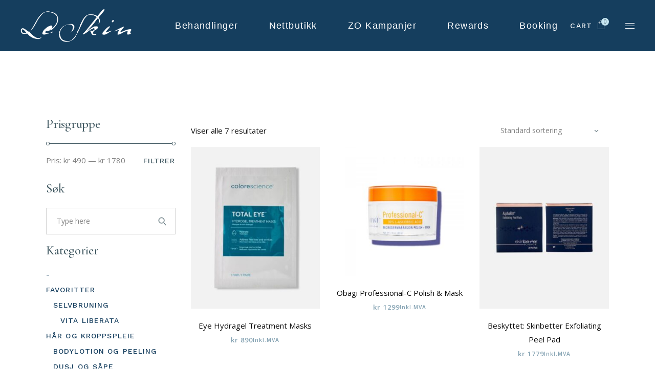

--- FILE ---
content_type: text/html; charset=UTF-8
request_url: https://leskin.no/product-category/hudpleie/pads-og-masker/
body_size: 20183
content:
<!DOCTYPE html>
<html lang="nb-NO">
<head>
	<meta charset="UTF-8">
	<meta name="viewport" content="width=device-width, initial-scale=1, user-scalable=yes">
	<link rel="profile" href="https://gmpg.org/xfn/11">
	
	<title>Pads og Masker &#8211; Le Skin</title>
<meta name='robots' content='max-image-preview:large' />
<link rel='dns-prefetch' href='//static.klaviyo.com' />
<link rel='dns-prefetch' href='//fonts.googleapis.com' />
<link rel="alternate" type="application/rss+xml" title="Le Skin &raquo; strøm" href="https://leskin.no/feed/" />
<link rel="alternate" type="application/rss+xml" title="Le Skin &raquo; kommentarstrøm" href="https://leskin.no/comments/feed/" />
<link rel="alternate" type="application/rss+xml" title="Le Skin &raquo; Pads og Masker Kategori Strøm" href="https://leskin.no/product-category/hudpleie/pads-og-masker/feed/" />
<style id='wp-img-auto-sizes-contain-inline-css' type='text/css'>
img:is([sizes=auto i],[sizes^="auto," i]){contain-intrinsic-size:3000px 1500px}
/*# sourceURL=wp-img-auto-sizes-contain-inline-css */
</style>

<link rel='stylesheet' id='dripicons-css' href='https://leskin.no/wp-content/plugins/reina-core/inc/icons/dripicons/assets/css/dripicons.min.css?ver=6.9' type='text/css' media='all' />
<link rel='stylesheet' id='elegant-icons-css' href='https://leskin.no/wp-content/plugins/reina-core/inc/icons/elegant-icons/assets/css/elegant-icons.min.css?ver=6.9' type='text/css' media='all' />
<link rel='stylesheet' id='font-awesome-css' href='https://leskin.no/wp-content/plugins/reina-core/inc/icons/font-awesome/assets/css/all.min.css?ver=6.9' type='text/css' media='all' />
<link rel='stylesheet' id='ionicons-css' href='https://leskin.no/wp-content/plugins/reina-core/inc/icons/ionicons/assets/css/ionicons.min.css?ver=6.9' type='text/css' media='all' />
<link rel='stylesheet' id='linea-icons-css' href='https://leskin.no/wp-content/plugins/reina-core/inc/icons/linea-icons/assets/css/linea-icons.min.css?ver=6.9' type='text/css' media='all' />
<link rel='stylesheet' id='linear-icons-css' href='https://leskin.no/wp-content/plugins/reina-core/inc/icons/linear-icons/assets/css/linear-icons.min.css?ver=6.9' type='text/css' media='all' />
<link rel='stylesheet' id='material-icons-css' href='https://fonts.googleapis.com/icon?family=Material+Icons&#038;ver=6.9' type='text/css' media='all' />
<link rel='stylesheet' id='simple-line-icons-css' href='https://leskin.no/wp-content/plugins/reina-core/inc/icons/simple-line-icons/assets/css/simple-line-icons.min.css?ver=6.9' type='text/css' media='all' />
<style id='wp-emoji-styles-inline-css' type='text/css'>

	img.wp-smiley, img.emoji {
		display: inline !important;
		border: none !important;
		box-shadow: none !important;
		height: 1em !important;
		width: 1em !important;
		margin: 0 0.07em !important;
		vertical-align: -0.1em !important;
		background: none !important;
		padding: 0 !important;
	}
/*# sourceURL=wp-emoji-styles-inline-css */
</style>
<link rel='stylesheet' id='wp-block-library-css' href='https://leskin.no/wp-includes/css/dist/block-library/style.min.css?ver=6.9' type='text/css' media='all' />
<style id='classic-theme-styles-inline-css' type='text/css'>
/*! This file is auto-generated */
.wp-block-button__link{color:#fff;background-color:#32373c;border-radius:9999px;box-shadow:none;text-decoration:none;padding:calc(.667em + 2px) calc(1.333em + 2px);font-size:1.125em}.wp-block-file__button{background:#32373c;color:#fff;text-decoration:none}
/*# sourceURL=/wp-includes/css/classic-themes.min.css */
</style>
<style id='global-styles-inline-css' type='text/css'>
:root{--wp--preset--aspect-ratio--square: 1;--wp--preset--aspect-ratio--4-3: 4/3;--wp--preset--aspect-ratio--3-4: 3/4;--wp--preset--aspect-ratio--3-2: 3/2;--wp--preset--aspect-ratio--2-3: 2/3;--wp--preset--aspect-ratio--16-9: 16/9;--wp--preset--aspect-ratio--9-16: 9/16;--wp--preset--color--black: #000000;--wp--preset--color--cyan-bluish-gray: #abb8c3;--wp--preset--color--white: #ffffff;--wp--preset--color--pale-pink: #f78da7;--wp--preset--color--vivid-red: #cf2e2e;--wp--preset--color--luminous-vivid-orange: #ff6900;--wp--preset--color--luminous-vivid-amber: #fcb900;--wp--preset--color--light-green-cyan: #7bdcb5;--wp--preset--color--vivid-green-cyan: #00d084;--wp--preset--color--pale-cyan-blue: #8ed1fc;--wp--preset--color--vivid-cyan-blue: #0693e3;--wp--preset--color--vivid-purple: #9b51e0;--wp--preset--gradient--vivid-cyan-blue-to-vivid-purple: linear-gradient(135deg,rgb(6,147,227) 0%,rgb(155,81,224) 100%);--wp--preset--gradient--light-green-cyan-to-vivid-green-cyan: linear-gradient(135deg,rgb(122,220,180) 0%,rgb(0,208,130) 100%);--wp--preset--gradient--luminous-vivid-amber-to-luminous-vivid-orange: linear-gradient(135deg,rgb(252,185,0) 0%,rgb(255,105,0) 100%);--wp--preset--gradient--luminous-vivid-orange-to-vivid-red: linear-gradient(135deg,rgb(255,105,0) 0%,rgb(207,46,46) 100%);--wp--preset--gradient--very-light-gray-to-cyan-bluish-gray: linear-gradient(135deg,rgb(238,238,238) 0%,rgb(169,184,195) 100%);--wp--preset--gradient--cool-to-warm-spectrum: linear-gradient(135deg,rgb(74,234,220) 0%,rgb(151,120,209) 20%,rgb(207,42,186) 40%,rgb(238,44,130) 60%,rgb(251,105,98) 80%,rgb(254,248,76) 100%);--wp--preset--gradient--blush-light-purple: linear-gradient(135deg,rgb(255,206,236) 0%,rgb(152,150,240) 100%);--wp--preset--gradient--blush-bordeaux: linear-gradient(135deg,rgb(254,205,165) 0%,rgb(254,45,45) 50%,rgb(107,0,62) 100%);--wp--preset--gradient--luminous-dusk: linear-gradient(135deg,rgb(255,203,112) 0%,rgb(199,81,192) 50%,rgb(65,88,208) 100%);--wp--preset--gradient--pale-ocean: linear-gradient(135deg,rgb(255,245,203) 0%,rgb(182,227,212) 50%,rgb(51,167,181) 100%);--wp--preset--gradient--electric-grass: linear-gradient(135deg,rgb(202,248,128) 0%,rgb(113,206,126) 100%);--wp--preset--gradient--midnight: linear-gradient(135deg,rgb(2,3,129) 0%,rgb(40,116,252) 100%);--wp--preset--font-size--small: 13px;--wp--preset--font-size--medium: 20px;--wp--preset--font-size--large: 36px;--wp--preset--font-size--x-large: 42px;--wp--preset--spacing--20: 0.44rem;--wp--preset--spacing--30: 0.67rem;--wp--preset--spacing--40: 1rem;--wp--preset--spacing--50: 1.5rem;--wp--preset--spacing--60: 2.25rem;--wp--preset--spacing--70: 3.38rem;--wp--preset--spacing--80: 5.06rem;--wp--preset--shadow--natural: 6px 6px 9px rgba(0, 0, 0, 0.2);--wp--preset--shadow--deep: 12px 12px 50px rgba(0, 0, 0, 0.4);--wp--preset--shadow--sharp: 6px 6px 0px rgba(0, 0, 0, 0.2);--wp--preset--shadow--outlined: 6px 6px 0px -3px rgb(255, 255, 255), 6px 6px rgb(0, 0, 0);--wp--preset--shadow--crisp: 6px 6px 0px rgb(0, 0, 0);}:where(.is-layout-flex){gap: 0.5em;}:where(.is-layout-grid){gap: 0.5em;}body .is-layout-flex{display: flex;}.is-layout-flex{flex-wrap: wrap;align-items: center;}.is-layout-flex > :is(*, div){margin: 0;}body .is-layout-grid{display: grid;}.is-layout-grid > :is(*, div){margin: 0;}:where(.wp-block-columns.is-layout-flex){gap: 2em;}:where(.wp-block-columns.is-layout-grid){gap: 2em;}:where(.wp-block-post-template.is-layout-flex){gap: 1.25em;}:where(.wp-block-post-template.is-layout-grid){gap: 1.25em;}.has-black-color{color: var(--wp--preset--color--black) !important;}.has-cyan-bluish-gray-color{color: var(--wp--preset--color--cyan-bluish-gray) !important;}.has-white-color{color: var(--wp--preset--color--white) !important;}.has-pale-pink-color{color: var(--wp--preset--color--pale-pink) !important;}.has-vivid-red-color{color: var(--wp--preset--color--vivid-red) !important;}.has-luminous-vivid-orange-color{color: var(--wp--preset--color--luminous-vivid-orange) !important;}.has-luminous-vivid-amber-color{color: var(--wp--preset--color--luminous-vivid-amber) !important;}.has-light-green-cyan-color{color: var(--wp--preset--color--light-green-cyan) !important;}.has-vivid-green-cyan-color{color: var(--wp--preset--color--vivid-green-cyan) !important;}.has-pale-cyan-blue-color{color: var(--wp--preset--color--pale-cyan-blue) !important;}.has-vivid-cyan-blue-color{color: var(--wp--preset--color--vivid-cyan-blue) !important;}.has-vivid-purple-color{color: var(--wp--preset--color--vivid-purple) !important;}.has-black-background-color{background-color: var(--wp--preset--color--black) !important;}.has-cyan-bluish-gray-background-color{background-color: var(--wp--preset--color--cyan-bluish-gray) !important;}.has-white-background-color{background-color: var(--wp--preset--color--white) !important;}.has-pale-pink-background-color{background-color: var(--wp--preset--color--pale-pink) !important;}.has-vivid-red-background-color{background-color: var(--wp--preset--color--vivid-red) !important;}.has-luminous-vivid-orange-background-color{background-color: var(--wp--preset--color--luminous-vivid-orange) !important;}.has-luminous-vivid-amber-background-color{background-color: var(--wp--preset--color--luminous-vivid-amber) !important;}.has-light-green-cyan-background-color{background-color: var(--wp--preset--color--light-green-cyan) !important;}.has-vivid-green-cyan-background-color{background-color: var(--wp--preset--color--vivid-green-cyan) !important;}.has-pale-cyan-blue-background-color{background-color: var(--wp--preset--color--pale-cyan-blue) !important;}.has-vivid-cyan-blue-background-color{background-color: var(--wp--preset--color--vivid-cyan-blue) !important;}.has-vivid-purple-background-color{background-color: var(--wp--preset--color--vivid-purple) !important;}.has-black-border-color{border-color: var(--wp--preset--color--black) !important;}.has-cyan-bluish-gray-border-color{border-color: var(--wp--preset--color--cyan-bluish-gray) !important;}.has-white-border-color{border-color: var(--wp--preset--color--white) !important;}.has-pale-pink-border-color{border-color: var(--wp--preset--color--pale-pink) !important;}.has-vivid-red-border-color{border-color: var(--wp--preset--color--vivid-red) !important;}.has-luminous-vivid-orange-border-color{border-color: var(--wp--preset--color--luminous-vivid-orange) !important;}.has-luminous-vivid-amber-border-color{border-color: var(--wp--preset--color--luminous-vivid-amber) !important;}.has-light-green-cyan-border-color{border-color: var(--wp--preset--color--light-green-cyan) !important;}.has-vivid-green-cyan-border-color{border-color: var(--wp--preset--color--vivid-green-cyan) !important;}.has-pale-cyan-blue-border-color{border-color: var(--wp--preset--color--pale-cyan-blue) !important;}.has-vivid-cyan-blue-border-color{border-color: var(--wp--preset--color--vivid-cyan-blue) !important;}.has-vivid-purple-border-color{border-color: var(--wp--preset--color--vivid-purple) !important;}.has-vivid-cyan-blue-to-vivid-purple-gradient-background{background: var(--wp--preset--gradient--vivid-cyan-blue-to-vivid-purple) !important;}.has-light-green-cyan-to-vivid-green-cyan-gradient-background{background: var(--wp--preset--gradient--light-green-cyan-to-vivid-green-cyan) !important;}.has-luminous-vivid-amber-to-luminous-vivid-orange-gradient-background{background: var(--wp--preset--gradient--luminous-vivid-amber-to-luminous-vivid-orange) !important;}.has-luminous-vivid-orange-to-vivid-red-gradient-background{background: var(--wp--preset--gradient--luminous-vivid-orange-to-vivid-red) !important;}.has-very-light-gray-to-cyan-bluish-gray-gradient-background{background: var(--wp--preset--gradient--very-light-gray-to-cyan-bluish-gray) !important;}.has-cool-to-warm-spectrum-gradient-background{background: var(--wp--preset--gradient--cool-to-warm-spectrum) !important;}.has-blush-light-purple-gradient-background{background: var(--wp--preset--gradient--blush-light-purple) !important;}.has-blush-bordeaux-gradient-background{background: var(--wp--preset--gradient--blush-bordeaux) !important;}.has-luminous-dusk-gradient-background{background: var(--wp--preset--gradient--luminous-dusk) !important;}.has-pale-ocean-gradient-background{background: var(--wp--preset--gradient--pale-ocean) !important;}.has-electric-grass-gradient-background{background: var(--wp--preset--gradient--electric-grass) !important;}.has-midnight-gradient-background{background: var(--wp--preset--gradient--midnight) !important;}.has-small-font-size{font-size: var(--wp--preset--font-size--small) !important;}.has-medium-font-size{font-size: var(--wp--preset--font-size--medium) !important;}.has-large-font-size{font-size: var(--wp--preset--font-size--large) !important;}.has-x-large-font-size{font-size: var(--wp--preset--font-size--x-large) !important;}
:where(.wp-block-post-template.is-layout-flex){gap: 1.25em;}:where(.wp-block-post-template.is-layout-grid){gap: 1.25em;}
:where(.wp-block-term-template.is-layout-flex){gap: 1.25em;}:where(.wp-block-term-template.is-layout-grid){gap: 1.25em;}
:where(.wp-block-columns.is-layout-flex){gap: 2em;}:where(.wp-block-columns.is-layout-grid){gap: 2em;}
:root :where(.wp-block-pullquote){font-size: 1.5em;line-height: 1.6;}
/*# sourceURL=global-styles-inline-css */
</style>
<link rel='stylesheet' id='contact-form-7-css' href='https://leskin.no/wp-content/plugins/contact-form-7/includes/css/styles.css?ver=6.1.4' type='text/css' media='all' />
<style id='woocommerce-inline-inline-css' type='text/css'>
.woocommerce form .form-row .required { visibility: visible; }
/*# sourceURL=woocommerce-inline-inline-css */
</style>
<link rel='stylesheet' id='qi-addons-for-elementor-grid-style-css' href='https://leskin.no/wp-content/plugins/qi-addons-for-elementor/assets/css/grid.min.css?ver=1.9.5' type='text/css' media='all' />
<link rel='stylesheet' id='qi-addons-for-elementor-helper-parts-style-css' href='https://leskin.no/wp-content/plugins/qi-addons-for-elementor/assets/css/helper-parts.min.css?ver=1.9.5' type='text/css' media='all' />
<link rel='stylesheet' id='qi-addons-for-elementor-style-css' href='https://leskin.no/wp-content/plugins/qi-addons-for-elementor/assets/css/main.min.css?ver=1.9.5' type='text/css' media='all' />
<link rel='stylesheet' id='select2-css' href='https://leskin.no/wp-content/plugins/woocommerce/assets/css/select2.css?ver=10.4.3' type='text/css' media='all' />
<link rel='stylesheet' id='reina-core-dashboard-style-css' href='https://leskin.no/wp-content/plugins/reina-core/inc/core-dashboard/assets/css/core-dashboard.min.css?ver=6.9' type='text/css' media='all' />
<link rel='stylesheet' id='perfect-scrollbar-css' href='https://leskin.no/wp-content/plugins/reina-core/assets/plugins/perfect-scrollbar/perfect-scrollbar.css?ver=6.9' type='text/css' media='all' />
<link rel='stylesheet' id='swiper-css' href='https://leskin.no/wp-content/plugins/qi-addons-for-elementor/assets/plugins/swiper/8.4.5/swiper.min.css?ver=8.4.5' type='text/css' media='all' />
<link rel='stylesheet' id='reina-main-css' href='https://leskin.no/wp-content/themes/reina/assets/css/main.min.css?ver=6.9' type='text/css' media='all' />
<link rel='stylesheet' id='reina-core-style-css' href='https://leskin.no/wp-content/plugins/reina-core/assets/css/reina-core.min.css?ver=6.9' type='text/css' media='all' />
<link rel='stylesheet' id='magnific-popup-css' href='https://leskin.no/wp-content/themes/reina/assets/plugins/magnific-popup/magnific-popup.css?ver=6.9' type='text/css' media='all' />
<link rel='stylesheet' id='reina-google-fonts-css' href='https://fonts.googleapis.com/css?family=Cormorant%3A300%2C400%2C500%2C600%2C700%7CCormorant+Garamond%3A300%2C400%2C500%2C600%2C700%7COpen+Sans%3A300%2C400%2C500%2C600%2C700%7CWork+Sans%3A300%2C400%2C500%2C600%2C700&#038;subset=latin-ext&#038;display=swap&#038;ver=1.0.0' type='text/css' media='all' />
<link rel='stylesheet' id='reina-style-css' href='https://leskin.no/wp-content/themes/reina/style.css?ver=6.9' type='text/css' media='all' />
<style id='reina-style-inline-css' type='text/css'>
#qodef-page-footer-top-area { background-color: #153e5e;}#qodef-page-footer-top-area .widget { margin-bottom: 4px;}#qodef-page-footer-bottom-area { background-color: #153e5e;}.qodef-fullscreen-menu > ul > li > a { color: #ffffff;font-style: normal;}.qodef-fullscreen-menu > ul >li.current-menu-ancestor > a, .qodef-fullscreen-menu > ul >li.current-menu-item > a { color: #153e5e;}.qodef-fullscreen-menu .qodef-drop-down-second ul li.current-menu-ancestor > a, .qodef-fullscreen-menu .qodef-drop-down-second ul li.current-menu-item > a { color: #153e5e;}.qodef-header-sticky { background-color: #153e5e;border-color: #ffffff;}#qodef-top-area { background-color: #ffffff;}.qodef-mobile-header-navigation > ul > li > a { font-family: "Arial";font-size: 15px;font-weight: 300;text-transform: capitalize;}.qodef-header-navigation> ul > li > a { color: #ffffff;font-family: "Arial";font-size: 18px;font-weight: 300;text-transform: capitalize;}.qodef-header-navigation> ul > li > a:hover { color: #ffffff;}.qodef-header-navigation> ul > li.current-menu-ancestor > a, .qodef-header-navigation> ul > li.current-menu-item > a { color: #ffffff;}.qodef-header-navigation > ul > li.qodef-menu-item--narrow .qodef-drop-down-second ul li a { color: #153e5e;font-family: "Arial";font-size: 20px;font-weight: 400;text-transform: uppercase;}.qodef-header-navigation > ul > li.qodef-menu-item--narrow .qodef-drop-down-second ul li:hover > a { color: #ffffff;}.qodef-header-navigation > ul > li.qodef-menu-item--narrow .qodef-drop-down-second ul li.current-menu-ancestor > a, .qodef-header-navigation > ul > li.qodef-menu-item--narrow .qodef-drop-down-second ul li.current-menu-item > a { color: #153e5e;}.qodef-header-navigation > ul > li.qodef-menu-item--wide .qodef-drop-down-second-inner > ul > li > a { color: #153e5e;font-family: "Arial";font-size: 20px;font-style: inherit;font-weight: 400;text-transform: capitalize;}.qodef-header-navigation > ul > li.qodef-menu-item--wide .qodef-drop-down-second-inner > ul > li > a:hover { color: #ffffff;}.qodef-header-navigation > ul > li.qodef-menu-item--wide .qodef-drop-down-second-inner > ul > li.current-menu-ancestor > a, .qodef-header-navigation > ul > li.qodef-menu-item--wide .qodef-drop-down-second-inner > ul > li.current-menu-item > a { color: #153e5e;}.qodef-header-navigation > ul > li.qodef-menu-item--wide .qodef-drop-down-second ul li ul li a { color: #153e5e;font-family: "Arial";font-size: 17px;font-weight: 300;text-transform: capitalize;}.qodef-header-navigation > ul > li.qodef-menu-item--wide .qodef-drop-down-second ul li ul li.current-menu-ancestor > a, .qodef-header-navigation > ul > li.qodef-menu-item--wide .qodef-drop-down-second ul li ul li.current-menu-item > a { color: #153e5e;}.qodef-side-area-opener { color: #ffffff;}#qodef-side-area-close { color: #ffffff;}#qodef-side-area { background-color: #ffffff;width: 400px;right: -400px;}.qodef-page-title { height: 183px;}p { color: #0a0a0a;}a, p a { color: #153e5e;}a:hover, p a:hover { text-decoration: underline;}.qodef-header--standard #qodef-page-header { height: 100px;background-color: #153e5e;}.qodef-mobile-header--minimal #qodef-mobile-header-navigation .qodef-m-inner { background-color: #153e5e;}.qodef-mobile-header--minimal #qodef-page-mobile-header { background-color: #153e5e;}
/*# sourceURL=reina-style-inline-css */
</style>
<link rel='stylesheet' id='vipps-gw-css' href='https://leskin.no/wp-content/plugins/woo-vipps/payment/css/vipps.css?ver=1767714347' type='text/css' media='all' />
<script type="text/javascript" src="https://leskin.no/wp-includes/js/jquery/jquery.min.js?ver=3.7.1" id="jquery-core-js"></script>
<script type="text/javascript" src="https://leskin.no/wp-includes/js/jquery/jquery-migrate.min.js?ver=3.4.1" id="jquery-migrate-js"></script>
<script type="text/javascript" src="https://leskin.no/wp-content/plugins/woocommerce/assets/js/jquery-blockui/jquery.blockUI.min.js?ver=2.7.0-wc.10.4.3" id="wc-jquery-blockui-js" defer="defer" data-wp-strategy="defer"></script>
<script type="text/javascript" id="wc-add-to-cart-js-extra">
/* <![CDATA[ */
var wc_add_to_cart_params = {"ajax_url":"/wp-admin/admin-ajax.php","wc_ajax_url":"/?wc-ajax=%%endpoint%%","i18n_view_cart":"Vis handlekurv","cart_url":"https://leskin.no/handlevogn/","is_cart":"","cart_redirect_after_add":"no"};
//# sourceURL=wc-add-to-cart-js-extra
/* ]]> */
</script>
<script type="text/javascript" src="https://leskin.no/wp-content/plugins/woocommerce/assets/js/frontend/add-to-cart.min.js?ver=10.4.3" id="wc-add-to-cart-js" defer="defer" data-wp-strategy="defer"></script>
<script type="text/javascript" src="https://leskin.no/wp-content/plugins/woocommerce/assets/js/js-cookie/js.cookie.min.js?ver=2.1.4-wc.10.4.3" id="wc-js-cookie-js" defer="defer" data-wp-strategy="defer"></script>
<script type="text/javascript" id="woocommerce-js-extra">
/* <![CDATA[ */
var woocommerce_params = {"ajax_url":"/wp-admin/admin-ajax.php","wc_ajax_url":"/?wc-ajax=%%endpoint%%","i18n_password_show":"Vis passord","i18n_password_hide":"Skjul passord"};
//# sourceURL=woocommerce-js-extra
/* ]]> */
</script>
<script type="text/javascript" src="https://leskin.no/wp-content/plugins/woocommerce/assets/js/frontend/woocommerce.min.js?ver=10.4.3" id="woocommerce-js" defer="defer" data-wp-strategy="defer"></script>
<script type="text/javascript" src="https://leskin.no/wp-content/plugins/woocommerce/assets/js/select2/select2.full.min.js?ver=4.0.3-wc.10.4.3" id="wc-select2-js" defer="defer" data-wp-strategy="defer"></script>
<script type="text/javascript" id="wc-settings-dep-in-header-js-after">
/* <![CDATA[ */
console.warn( "Scripts that have a dependency on [wc-settings, wc-blocks-checkout] must be loaded in the footer, klaviyo-klaviyo-checkout-block-editor-script was registered to load in the header, but has been switched to load in the footer instead. See https://github.com/woocommerce/woocommerce-gutenberg-products-block/pull/5059" );
console.warn( "Scripts that have a dependency on [wc-settings, wc-blocks-checkout] must be loaded in the footer, klaviyo-klaviyo-checkout-block-view-script was registered to load in the header, but has been switched to load in the footer instead. See https://github.com/woocommerce/woocommerce-gutenberg-products-block/pull/5059" );
//# sourceURL=wc-settings-dep-in-header-js-after
/* ]]> */
</script>
<link rel="https://api.w.org/" href="https://leskin.no/wp-json/" /><link rel="alternate" title="JSON" type="application/json" href="https://leskin.no/wp-json/wp/v2/product_cat/167" /><link rel="EditURI" type="application/rsd+xml" title="RSD" href="https://leskin.no/xmlrpc.php?rsd" />
<meta name="generator" content="WordPress 6.9" />
<meta name="generator" content="WooCommerce 10.4.3" />
<link rel="icon" type="image/png" href="/wp-content/uploads/fbrfg/favicon-96x96.png" sizes="96x96" />
<link rel="icon" type="image/svg+xml" href="/wp-content/uploads/fbrfg/favicon.svg" />
<link rel="shortcut icon" href="/wp-content/uploads/fbrfg/favicon.ico" />
<link rel="apple-touch-icon" sizes="180x180" href="/wp-content/uploads/fbrfg/apple-touch-icon.png" />
<meta name="apple-mobile-web-app-title" content="Le Skin" />
<link rel="manifest" href="/wp-content/uploads/fbrfg/site.webmanifest" />	<noscript><style>.woocommerce-product-gallery{ opacity: 1 !important; }</style></noscript>
	<meta name="generator" content="Elementor 3.34.1; features: additional_custom_breakpoints; settings: css_print_method-external, google_font-enabled, font_display-auto">
<style> a[href="https://leskin.no/vipps_checkout/"] { -webkit-touch-callout: none;  } </style>
			<style>
				.e-con.e-parent:nth-of-type(n+4):not(.e-lazyloaded):not(.e-no-lazyload),
				.e-con.e-parent:nth-of-type(n+4):not(.e-lazyloaded):not(.e-no-lazyload) * {
					background-image: none !important;
				}
				@media screen and (max-height: 1024px) {
					.e-con.e-parent:nth-of-type(n+3):not(.e-lazyloaded):not(.e-no-lazyload),
					.e-con.e-parent:nth-of-type(n+3):not(.e-lazyloaded):not(.e-no-lazyload) * {
						background-image: none !important;
					}
				}
				@media screen and (max-height: 640px) {
					.e-con.e-parent:nth-of-type(n+2):not(.e-lazyloaded):not(.e-no-lazyload),
					.e-con.e-parent:nth-of-type(n+2):not(.e-lazyloaded):not(.e-no-lazyload) * {
						background-image: none !important;
					}
				}
			</style>
					<style type="text/css" id="wp-custom-css">
			.qodef-header--divided #qodef-page-header .qodef-divided-header-left-wrapper {
    justify-content: flex-start !important;
    padding-left:50px;
}
.qodef-header--divided #qodef-page-header .qodef-divided-header-right-wrapper {
    justify-content: flex-end !important;
    padding-right:50px
}
.qodef-header--divided #qodef-page-header .qodef-divided-header-left-wrapper .qodef-header-navigation {
    margin-left:0px !important;
}





footer p, footer a, footer .qodef-widget-title {
    color: #fff!important;
}


.single-product span.posted_in {
    display:none !important;
}


.qodef-woo-product-list .qodef-woo-product-categories {
    display:none;
}


@media only screen and (max-width: 680px){
.qodef-woo-product-list ul.products .product {
    width: 50% !important;
}
}


.qodef-mobile-header--minimal #qodef-page-mobile-header-inner .qodef-opener-icon {
    color: #fff !important;
}


#qodef-footer-image svg {
    height: 450px !important;
}



.qodef-woo-dropdown-cart .qodef-m-opener>* {    color: #FFF;
}
.qodef-woo-dropdown-cart .qodef-m-opener:hover>* {
    color: #FFF;
    text-decoration: underline;
}


#qodef-woo-page .qodef-woo-product-mark.qodef-out-of-stock, .qodef-woo-shortcode .qodef-woo-product-mark.qodef-out-of-stock {
    display:none;
}









@media only screen and (min-width: 769px) {
#qodef-woo-page.qodef--single .woocommerce-product-gallery__image{
    width: 80% !important;
    float:right;
}
#qodef-woo-page.qodef--single .qodef-woo-thumbnails-wrapper {
    width:19% !important;
}
}
@media only screen and (max-width: 768px) {
#qodef-woo-page.qodef--single .woocommerce-product-gallery__image {
    width: 100% !important;
    margin-bottom:20px;
}
#qodef-woo-page.qodef--single .woocommerce-product-gallery__wrapper .woocommerce-product-gallery__image img {
    width: 100% !important;
}
#qodef-woo-page.qodef--single .qodef-woo-thumbnails-wrapper .woocommerce-product-gallery__image {
    width:50% !important;
    float:left !important;
}
#qodef-woo-page.qodef--single .qodef-woo-thumbnails-wrapper .woocommerce-product-gallery__image img {
    width:95% !important;
    float:left !important;
}
#qodef-woo-page.qodef--single .qodef-woo-thumbnails-wrapper .woocommerce-product-gallery__image {
    width:49% !important;
    float:left !important;
}
    #qodef-woo-page.qodef--single .qodef-woo-thumbnails-wrapper .woocommerce-product-gallery__image img {
    width:100% !important;
    float:left !important;
}
#qodef-woo-page.qodef--single .qodef-woo-thumbnails-wrapper .woocommerce-product-gallery__image:nth-child(odd) {
    margin-right:2% !important;
}
}		</style>
		</head>
<body class="archive tax-product_cat term-pads-og-masker term-167 wp-theme-reina theme-reina qode-framework-1.1.6 woocommerce woocommerce-page woocommerce-no-js qodef-qi--no-touch qi-addons-for-elementor-1.9.5 qodef-back-to-top--enabled  qodef-header--standard qodef-header-appearance--sticky qodef-mobile-header--minimal qodef-mobile-header-appearance--sticky qodef-drop-down-second--full-width qodef-drop-down-second--animate-height reina-core-1.1.1 reina-1.4 qodef-content-grid-1300 qodef-header-standard--right qodef-search--minimal elementor-default elementor-kit-11" itemscope itemtype="https://schema.org/WebPage">
		<div id="qodef-page-wrapper" class="">
		<header id="qodef-page-header" >
		<div id="qodef-page-header-inner" class="">
		<a itemprop="url" class="qodef-header-logo-link qodef-height--not-set" href="https://leskin.no/"  rel="home">
	<img width="350" height="105" src="https://leskin.no/wp-content/uploads/2022/01/LeSkin_logo_white-4.png" class="qodef-header-logo-image qodef--main" alt="logo main" itemprop="image" srcset="https://leskin.no/wp-content/uploads/2022/01/LeSkin_logo_white-4.png 350w, https://leskin.no/wp-content/uploads/2022/01/LeSkin_logo_white-4-300x90.png 300w" sizes="(max-width: 350px) 100vw, 350px" />	<img width="350" height="105" src="https://leskin.no/wp-content/uploads/2022/01/LeSkin_logo_white-4.png" class="qodef-header-logo-image qodef--dark" alt="logo dark" itemprop="image" srcset="https://leskin.no/wp-content/uploads/2022/01/LeSkin_logo_white-4.png 350w, https://leskin.no/wp-content/uploads/2022/01/LeSkin_logo_white-4-300x90.png 300w" sizes="(max-width: 350px) 100vw, 350px" />	<img width="350" height="105" src="https://leskin.no/wp-content/uploads/2022/01/LeSkin_logo_white-4.png" class="qodef-header-logo-image qodef--light" alt="logo light" itemprop="image" srcset="https://leskin.no/wp-content/uploads/2022/01/LeSkin_logo_white-4.png 350w, https://leskin.no/wp-content/uploads/2022/01/LeSkin_logo_white-4-300x90.png 300w" sizes="(max-width: 350px) 100vw, 350px" /></a>	<nav class="qodef-header-navigation" role="navigation" aria-label="Top Menu">
		<ul id="menu-ny-hovedmeny-1" class="menu"><li class="menu-item menu-item-type-custom menu-item-object-custom menu-item-has-children menu-item-20565 qodef-menu-item--wide"><a href="#"><span class="qodef-menu-item-text">Behandlinger</span></a><span class="qodef-menu-arrow"></span>
<div class="qodef-drop-down-second"><div class="qodef-drop-down-second-inner qodef-content-grid qodef-content-grid"><ul class="sub-menu">
	<li class="menu-item menu-item-type-post_type menu-item-object-page menu-item-has-children menu-item-20566"><a href="https://leskin.no/konsultasjoner/"><span class="qodef-menu-item-text">KONSULTASJON OG KONTROLL</span></a><span class="qodef-menu-arrow"></span>
	<ul class="sub-menu">
		<li class="menu-item menu-item-type-post_type menu-item-object-page menu-item-20608"><a href="https://leskin.no/konsultasjoner/"><span class="qodef-menu-item-text">Hudkonsultasjon med Visia</span></a></li>
		<li class="menu-item menu-item-type-post_type menu-item-object-page menu-item-20609"><a href="https://leskin.no/konsultasjoner/"><span class="qodef-menu-item-text">Før Rynkebehandling</span></a></li>
		<li class="menu-item menu-item-type-post_type menu-item-object-page menu-item-20610"><a href="https://leskin.no/konsultasjoner/"><span class="qodef-menu-item-text">Før Filler</span></a></li>
		<li class="menu-item menu-item-type-post_type menu-item-object-page menu-item-20612"><a href="https://leskin.no/konsultasjoner/"><span class="qodef-menu-item-text">Før Laser</span></a></li>
		<li class="menu-item menu-item-type-post_type menu-item-object-page menu-item-20611"><a href="https://leskin.no/konsultasjoner/"><span class="qodef-menu-item-text">Før Permanent Hårfjerning</span></a></li>
		<li class="menu-item menu-item-type-post_type menu-item-object-page menu-item-20613"><a href="https://leskin.no/konsultasjoner/"><span class="qodef-menu-item-text">Se Alle</span></a></li>
	</ul>
</li>
	<li class="menu-item menu-item-type-custom menu-item-object-custom menu-item-has-children menu-item-20567"><a href="#"><span class="qodef-menu-item-text">MEDISINSK</span></a><span class="qodef-menu-arrow"></span>
	<ul class="sub-menu">
		<li class="menu-item menu-item-type-post_type menu-item-object-page menu-item-20710"><a href="https://leskin.no/medisinske-behandlinger/"><span class="qodef-menu-item-text">Rynkebehandling</span></a></li>
		<li class="menu-item menu-item-type-post_type menu-item-object-page menu-item-22888"><a href="https://leskin.no/filler/"><span class="qodef-menu-item-text">Filler</span></a></li>
		<li class="menu-item menu-item-type-post_type menu-item-object-page menu-item-22928"><a href="https://leskin.no/biostimulator/"><span class="qodef-menu-item-text">Biostimulator</span></a></li>
		<li class="menu-item menu-item-type-custom menu-item-object-custom menu-item-20711"><a href="https://leskin.no/medisinske-behandlinger/#skinbooster"><span class="qodef-menu-item-text">Skinbooster</span></a></li>
		<li class="menu-item menu-item-type-custom menu-item-object-custom menu-item-20748"><a href="https://leskin.no/medisinske-behandlinger/#skinbooster"><span class="qodef-menu-item-text">Mesoterapi</span></a></li>
		<li class="menu-item menu-item-type-post_type menu-item-object-page menu-item-23160"><a href="https://leskin.no/dermapen/"><span class="qodef-menu-item-text">Dermapen Dyp</span></a></li>
		<li class="menu-item menu-item-type-custom menu-item-object-custom menu-item-20751"><a href="https://leskin.no/medisinske-behandlinger/#hudbehandlinger"><span class="qodef-menu-item-text">Hudbehandlinger</span></a></li>
		<li class="menu-item menu-item-type-custom menu-item-object-custom menu-item-22166"><a href="https://leskin.no/medisinske-behandlinger/#smaakirurgi"><span class="qodef-menu-item-text">Små Kirurgi</span></a></li>
	</ul>
</li>
	<li class="menu-item menu-item-type-custom menu-item-object-custom menu-item-has-children menu-item-20568"><a href="#"><span class="qodef-menu-item-text">LASER</span></a><span class="qodef-menu-arrow"></span>
	<ul class="sub-menu">
		<li class="menu-item menu-item-type-post_type menu-item-object-page menu-item-21376"><a href="https://leskin.no/harfjerning-med-laser/"><span class="qodef-menu-item-text">Hårfjerning med laser</span></a></li>
		<li class="menu-item menu-item-type-post_type menu-item-object-page menu-item-21557"><a href="https://leskin.no/fjerne-tatovering/"><span class="qodef-menu-item-text">Fjerne tatovering</span></a></li>
		<li class="menu-item menu-item-type-post_type menu-item-object-page menu-item-22351"><a href="https://leskin.no/rynker-arr-og-oppstramming/"><span class="qodef-menu-item-text">Porer, linjer, rynker, arr og oppstramming</span></a></li>
		<li class="menu-item menu-item-type-post_type menu-item-object-page menu-item-21558"><a href="https://leskin.no/pigmentflekker/"><span class="qodef-menu-item-text">Pigmentflekker</span></a></li>
		<li class="menu-item menu-item-type-post_type menu-item-object-page menu-item-21556"><a href="https://leskin.no/clearskin/"><span class="qodef-menu-item-text">Clearskin</span></a></li>
		<li class="menu-item menu-item-type-post_type menu-item-object-page menu-item-21555"><a href="https://leskin.no/clearlift-hudoppstramming-ansikt/"><span class="qodef-menu-item-text">Clearlift Hudoppstramming Ansikt</span></a></li>
		<li class="menu-item menu-item-type-post_type menu-item-object-page menu-item-21554"><a href="https://leskin.no/blodkar-couperose-og-rodmusshet/"><span class="qodef-menu-item-text">Blodkar, Couperose og Rødmusshet</span></a></li>
		<li class="menu-item menu-item-type-post_type menu-item-object-page menu-item-22983"><a href="https://leskin.no/hudoppstramming-og-celluliter/"><span class="qodef-menu-item-text">Hudoppstramming og cellulitter</span></a></li>
	</ul>
</li>
	<li class="menu-item menu-item-type-custom menu-item-object-custom menu-item-has-children menu-item-20569"><a href="#"><span class="qodef-menu-item-text">HUDBEHANDLINGER</span></a><span class="qodef-menu-arrow"></span>
	<ul class="sub-menu">
		<li class="menu-item menu-item-type-post_type menu-item-object-page menu-item-22058"><a href="https://leskin.no/kremprogrammer/"><span class="qodef-menu-item-text">Kremprogrammer</span></a></li>
		<li class="menu-item menu-item-type-post_type menu-item-object-page menu-item-23159"><a href="https://leskin.no/dermapen/"><span class="qodef-menu-item-text">Dermapen</span></a></li>
		<li class="menu-item menu-item-type-post_type menu-item-object-page menu-item-23405"><a href="https://leskin.no/dermaplaning/"><span class="qodef-menu-item-text">Dermaplaning</span></a></li>
		<li class="menu-item menu-item-type-custom menu-item-object-custom menu-item-20740"><a href="https://leskin.no/hudbehandlinger/"><span class="qodef-menu-item-text">LED-lys</span></a></li>
		<li class="menu-item menu-item-type-custom menu-item-object-custom menu-item-20741"><a href="https://leskin.no/hudbehandlinger/#hudpleie"><span class="qodef-menu-item-text">ZO Stimulation Peel</span></a></li>
		<li class="menu-item menu-item-type-custom menu-item-object-custom menu-item-20742"><a href="https://leskin.no/hudbehandlinger/#hudpleie"><span class="qodef-menu-item-text">ZO Ultra Hydration</span></a></li>
		<li class="menu-item menu-item-type-custom menu-item-object-custom menu-item-20743"><a href="https://leskin.no/hudbehandlinger/#hudpleie"><span class="qodef-menu-item-text">ZO Skin Brightening</span></a></li>
		<li class="menu-item menu-item-type-custom menu-item-object-custom menu-item-20744"><a href="https://leskin.no/hudbehandlinger"><span class="qodef-menu-item-text">Se Alle</span></a></li>
	</ul>
</li>
	<li class="menu-item menu-item-type-custom menu-item-object-custom menu-item-has-children menu-item-20570"><a href="#"><span class="qodef-menu-item-text">KOSMETISK</span></a><span class="qodef-menu-arrow"></span>
	<ul class="sub-menu">
		<li class="menu-item menu-item-type-post_type menu-item-object-page menu-item-20683"><a href="https://leskin.no/kosmetiske-behandlinger/"><span class="qodef-menu-item-text">Vipper og Bryn</span></a></li>
		<li class="menu-item menu-item-type-custom menu-item-object-custom menu-item-20702"><a href="https://leskin.no/kosmetiske-behandlinger/#voks"><span class="qodef-menu-item-text">Voks</span></a></li>
		<li class="menu-item menu-item-type-custom menu-item-object-custom menu-item-20701"><a href="https://leskin.no/kosmetiske-behandlinger/#permanentmakeup"><span class="qodef-menu-item-text">Permanent Makeup</span></a></li>
		<li class="menu-item menu-item-type-custom menu-item-object-custom menu-item-20705"><a href="https://leskin.no/kosmetiske-behandlinger/"><span class="qodef-menu-item-text">Se Alle</span></a></li>
	</ul>
</li>
</ul></div></div>
</li>
<li class="menu-item menu-item-type-post_type menu-item-object-page menu-item-20606"><a href="https://leskin.no/shop/"><span class="qodef-menu-item-text">Nettbutikk</span></a></li>
<li class="menu-item menu-item-type-custom menu-item-object-custom menu-item-21264"><a href="https://zoskinhealth.no/?ref=leskin"><span class="qodef-menu-item-text">ZO Kampanjer</span></a></li>
<li class="menu-item menu-item-type-post_type menu-item-object-page menu-item-20952"><a href="https://leskin.no/rewards/"><span class="qodef-menu-item-text">Rewards</span></a></li>
<li class="menu-item menu-item-type-custom menu-item-object-custom menu-item-20607"><a href="https://leskin.bestille.no/oncust2/#!/booking"><span class="qodef-menu-item-text">Booking</span></a></li>
</ul>	</nav>
	<div class="qodef-widget-holder qodef--one">
		<div class="widget widget_reina_core_woo_dropdown_cart" data-area="cart">			<div class="qodef-woo-dropdown-cart qodef-m" style="padding: 0px 0px 0px 0px">
				<div class="qodef-woo-dropdown-cart-inner qodef-m-inner">
						<a itemprop="url" class="qodef-m-opener" href="https://leskin.no/handlevogn/">
	<span class="qodef-m-opener-icon">
		<span class="qodef-m-opener-text">Cart </span>
		<span class="qodef-icon-linea-icons icon-ecommerce-bag" ></span>	</span>
	<span class="qodef-m-opener-count">0</span>
</a>
	<div class="qodef-m-dropdown">
		<div class="qodef-m-dropdown-inner">
			<p class="qodef-m-posts-not-found qodef-grid-item">No products in the cart.</p>		</div>
	</div>
				</div>
			</div>
			</div><div class="widget widget_reina_core_side_area_opener" data-area="cart"><a href="javascript:void(0)"  class="qodef-opener-icon qodef-m qodef-source--svg-path qodef-side-area-opener" style="color: #ffffff;" data-hover-color="#ffffff">
	<span class="qodef-m-icon qodef--open">
		<svg class='qodef-custom-side-area-opener' x="0px" y="0px" width="18px" height="13.2px" viewBox="0 0 18 13.2" xml:space="preserve">
	<polygon points="18,1.6 0,1.6 0,1.6 18,1.6 	"></polygon>
	<polygon points="18,6.6 0,6.6 0,6.6 18,6.6 	"></polygon>
	<polygon points="18,11.6 0,11.6 0,11.6 18,11.6 	"></polygon>
</svg>	</span>
		</a></div>	</div>
	</div>
	<div class="qodef-header-sticky qodef-custom-header-layout ">
    <div class="qodef-header-sticky-inner ">
		<a itemprop="url" class="qodef-header-logo-link qodef-height--not-set" href="https://leskin.no/"  rel="home">
	<img width="350" height="105" src="https://leskin.no/wp-content/uploads/2022/01/LeSkin_logo_white-4.png" class="qodef-header-logo-image qodef--main" alt="logo main" itemprop="image" srcset="https://leskin.no/wp-content/uploads/2022/01/LeSkin_logo_white-4.png 350w, https://leskin.no/wp-content/uploads/2022/01/LeSkin_logo_white-4-300x90.png 300w" sizes="(max-width: 350px) 100vw, 350px" />	<img width="350" height="105" src="https://leskin.no/wp-content/uploads/2022/01/LeSkin_logo_white-4.png" class="qodef-header-logo-image qodef--dark" alt="logo dark" itemprop="image" srcset="https://leskin.no/wp-content/uploads/2022/01/LeSkin_logo_white-4.png 350w, https://leskin.no/wp-content/uploads/2022/01/LeSkin_logo_white-4-300x90.png 300w" sizes="(max-width: 350px) 100vw, 350px" />	<img width="350" height="105" src="https://leskin.no/wp-content/uploads/2022/01/LeSkin_logo_white-4.png" class="qodef-header-logo-image qodef--light" alt="logo light" itemprop="image" srcset="https://leskin.no/wp-content/uploads/2022/01/LeSkin_logo_white-4.png 350w, https://leskin.no/wp-content/uploads/2022/01/LeSkin_logo_white-4-300x90.png 300w" sizes="(max-width: 350px) 100vw, 350px" /></a>	<nav class="qodef-header-navigation" role="navigation" aria-label="Top Menu">
		<ul id="menu-ny-hovedmeny-2" class="menu"><li class="menu-item menu-item-type-custom menu-item-object-custom menu-item-has-children menu-item-20565 qodef-menu-item--wide"><a href="#"><span class="qodef-menu-item-text">Behandlinger</span></a><span class="qodef-menu-arrow"></span>
<div class="qodef-drop-down-second"><div class="qodef-drop-down-second-inner qodef-content-grid qodef-content-grid qodef-content-grid"><ul class="sub-menu">
	<li class="menu-item menu-item-type-post_type menu-item-object-page menu-item-has-children menu-item-20566"><a href="https://leskin.no/konsultasjoner/"><span class="qodef-menu-item-text">KONSULTASJON OG KONTROLL</span></a><span class="qodef-menu-arrow"></span>
	<ul class="sub-menu">
		<li class="menu-item menu-item-type-post_type menu-item-object-page menu-item-20608"><a href="https://leskin.no/konsultasjoner/"><span class="qodef-menu-item-text">Hudkonsultasjon med Visia</span></a></li>
		<li class="menu-item menu-item-type-post_type menu-item-object-page menu-item-20609"><a href="https://leskin.no/konsultasjoner/"><span class="qodef-menu-item-text">Før Rynkebehandling</span></a></li>
		<li class="menu-item menu-item-type-post_type menu-item-object-page menu-item-20610"><a href="https://leskin.no/konsultasjoner/"><span class="qodef-menu-item-text">Før Filler</span></a></li>
		<li class="menu-item menu-item-type-post_type menu-item-object-page menu-item-20612"><a href="https://leskin.no/konsultasjoner/"><span class="qodef-menu-item-text">Før Laser</span></a></li>
		<li class="menu-item menu-item-type-post_type menu-item-object-page menu-item-20611"><a href="https://leskin.no/konsultasjoner/"><span class="qodef-menu-item-text">Før Permanent Hårfjerning</span></a></li>
		<li class="menu-item menu-item-type-post_type menu-item-object-page menu-item-20613"><a href="https://leskin.no/konsultasjoner/"><span class="qodef-menu-item-text">Se Alle</span></a></li>
	</ul>
</li>
	<li class="menu-item menu-item-type-custom menu-item-object-custom menu-item-has-children menu-item-20567"><a href="#"><span class="qodef-menu-item-text">MEDISINSK</span></a><span class="qodef-menu-arrow"></span>
	<ul class="sub-menu">
		<li class="menu-item menu-item-type-post_type menu-item-object-page menu-item-20710"><a href="https://leskin.no/medisinske-behandlinger/"><span class="qodef-menu-item-text">Rynkebehandling</span></a></li>
		<li class="menu-item menu-item-type-post_type menu-item-object-page menu-item-22888"><a href="https://leskin.no/filler/"><span class="qodef-menu-item-text">Filler</span></a></li>
		<li class="menu-item menu-item-type-post_type menu-item-object-page menu-item-22928"><a href="https://leskin.no/biostimulator/"><span class="qodef-menu-item-text">Biostimulator</span></a></li>
		<li class="menu-item menu-item-type-custom menu-item-object-custom menu-item-20711"><a href="https://leskin.no/medisinske-behandlinger/#skinbooster"><span class="qodef-menu-item-text">Skinbooster</span></a></li>
		<li class="menu-item menu-item-type-custom menu-item-object-custom menu-item-20748"><a href="https://leskin.no/medisinske-behandlinger/#skinbooster"><span class="qodef-menu-item-text">Mesoterapi</span></a></li>
		<li class="menu-item menu-item-type-post_type menu-item-object-page menu-item-23160"><a href="https://leskin.no/dermapen/"><span class="qodef-menu-item-text">Dermapen Dyp</span></a></li>
		<li class="menu-item menu-item-type-custom menu-item-object-custom menu-item-20751"><a href="https://leskin.no/medisinske-behandlinger/#hudbehandlinger"><span class="qodef-menu-item-text">Hudbehandlinger</span></a></li>
		<li class="menu-item menu-item-type-custom menu-item-object-custom menu-item-22166"><a href="https://leskin.no/medisinske-behandlinger/#smaakirurgi"><span class="qodef-menu-item-text">Små Kirurgi</span></a></li>
	</ul>
</li>
	<li class="menu-item menu-item-type-custom menu-item-object-custom menu-item-has-children menu-item-20568"><a href="#"><span class="qodef-menu-item-text">LASER</span></a><span class="qodef-menu-arrow"></span>
	<ul class="sub-menu">
		<li class="menu-item menu-item-type-post_type menu-item-object-page menu-item-21376"><a href="https://leskin.no/harfjerning-med-laser/"><span class="qodef-menu-item-text">Hårfjerning med laser</span></a></li>
		<li class="menu-item menu-item-type-post_type menu-item-object-page menu-item-21557"><a href="https://leskin.no/fjerne-tatovering/"><span class="qodef-menu-item-text">Fjerne tatovering</span></a></li>
		<li class="menu-item menu-item-type-post_type menu-item-object-page menu-item-22351"><a href="https://leskin.no/rynker-arr-og-oppstramming/"><span class="qodef-menu-item-text">Porer, linjer, rynker, arr og oppstramming</span></a></li>
		<li class="menu-item menu-item-type-post_type menu-item-object-page menu-item-21558"><a href="https://leskin.no/pigmentflekker/"><span class="qodef-menu-item-text">Pigmentflekker</span></a></li>
		<li class="menu-item menu-item-type-post_type menu-item-object-page menu-item-21556"><a href="https://leskin.no/clearskin/"><span class="qodef-menu-item-text">Clearskin</span></a></li>
		<li class="menu-item menu-item-type-post_type menu-item-object-page menu-item-21555"><a href="https://leskin.no/clearlift-hudoppstramming-ansikt/"><span class="qodef-menu-item-text">Clearlift Hudoppstramming Ansikt</span></a></li>
		<li class="menu-item menu-item-type-post_type menu-item-object-page menu-item-21554"><a href="https://leskin.no/blodkar-couperose-og-rodmusshet/"><span class="qodef-menu-item-text">Blodkar, Couperose og Rødmusshet</span></a></li>
		<li class="menu-item menu-item-type-post_type menu-item-object-page menu-item-22983"><a href="https://leskin.no/hudoppstramming-og-celluliter/"><span class="qodef-menu-item-text">Hudoppstramming og cellulitter</span></a></li>
	</ul>
</li>
	<li class="menu-item menu-item-type-custom menu-item-object-custom menu-item-has-children menu-item-20569"><a href="#"><span class="qodef-menu-item-text">HUDBEHANDLINGER</span></a><span class="qodef-menu-arrow"></span>
	<ul class="sub-menu">
		<li class="menu-item menu-item-type-post_type menu-item-object-page menu-item-22058"><a href="https://leskin.no/kremprogrammer/"><span class="qodef-menu-item-text">Kremprogrammer</span></a></li>
		<li class="menu-item menu-item-type-post_type menu-item-object-page menu-item-23159"><a href="https://leskin.no/dermapen/"><span class="qodef-menu-item-text">Dermapen</span></a></li>
		<li class="menu-item menu-item-type-post_type menu-item-object-page menu-item-23405"><a href="https://leskin.no/dermaplaning/"><span class="qodef-menu-item-text">Dermaplaning</span></a></li>
		<li class="menu-item menu-item-type-custom menu-item-object-custom menu-item-20740"><a href="https://leskin.no/hudbehandlinger/"><span class="qodef-menu-item-text">LED-lys</span></a></li>
		<li class="menu-item menu-item-type-custom menu-item-object-custom menu-item-20741"><a href="https://leskin.no/hudbehandlinger/#hudpleie"><span class="qodef-menu-item-text">ZO Stimulation Peel</span></a></li>
		<li class="menu-item menu-item-type-custom menu-item-object-custom menu-item-20742"><a href="https://leskin.no/hudbehandlinger/#hudpleie"><span class="qodef-menu-item-text">ZO Ultra Hydration</span></a></li>
		<li class="menu-item menu-item-type-custom menu-item-object-custom menu-item-20743"><a href="https://leskin.no/hudbehandlinger/#hudpleie"><span class="qodef-menu-item-text">ZO Skin Brightening</span></a></li>
		<li class="menu-item menu-item-type-custom menu-item-object-custom menu-item-20744"><a href="https://leskin.no/hudbehandlinger"><span class="qodef-menu-item-text">Se Alle</span></a></li>
	</ul>
</li>
	<li class="menu-item menu-item-type-custom menu-item-object-custom menu-item-has-children menu-item-20570"><a href="#"><span class="qodef-menu-item-text">KOSMETISK</span></a><span class="qodef-menu-arrow"></span>
	<ul class="sub-menu">
		<li class="menu-item menu-item-type-post_type menu-item-object-page menu-item-20683"><a href="https://leskin.no/kosmetiske-behandlinger/"><span class="qodef-menu-item-text">Vipper og Bryn</span></a></li>
		<li class="menu-item menu-item-type-custom menu-item-object-custom menu-item-20702"><a href="https://leskin.no/kosmetiske-behandlinger/#voks"><span class="qodef-menu-item-text">Voks</span></a></li>
		<li class="menu-item menu-item-type-custom menu-item-object-custom menu-item-20701"><a href="https://leskin.no/kosmetiske-behandlinger/#permanentmakeup"><span class="qodef-menu-item-text">Permanent Makeup</span></a></li>
		<li class="menu-item menu-item-type-custom menu-item-object-custom menu-item-20705"><a href="https://leskin.no/kosmetiske-behandlinger/"><span class="qodef-menu-item-text">Se Alle</span></a></li>
	</ul>
</li>
</ul></div></div>
</li>
<li class="menu-item menu-item-type-post_type menu-item-object-page menu-item-20606"><a href="https://leskin.no/shop/"><span class="qodef-menu-item-text">Nettbutikk</span></a></li>
<li class="menu-item menu-item-type-custom menu-item-object-custom menu-item-21264"><a href="https://zoskinhealth.no/?ref=leskin"><span class="qodef-menu-item-text">ZO Kampanjer</span></a></li>
<li class="menu-item menu-item-type-post_type menu-item-object-page menu-item-20952"><a href="https://leskin.no/rewards/"><span class="qodef-menu-item-text">Rewards</span></a></li>
<li class="menu-item menu-item-type-custom menu-item-object-custom menu-item-20607"><a href="https://leskin.bestille.no/oncust2/#!/booking"><span class="qodef-menu-item-text">Booking</span></a></li>
</ul>	</nav>
    </div>
</div>
</header>
<header id="qodef-page-mobile-header" role="banner">
		<div id="qodef-page-mobile-header-inner" class="">
		<a itemprop="url" class="qodef-mobile-header-logo-link qodef-height--set" href="https://leskin.no/" style="height:40px;padding:(5px, 5px, 5px, 5px)" rel="home">
	<img width="350" height="105" src="https://leskin.no/wp-content/uploads/2022/01/LeSkin_logo_white-4.png" class="qodef-header-logo-image qodef--main" alt="logo main" itemprop="image" srcset="https://leskin.no/wp-content/uploads/2022/01/LeSkin_logo_white-4.png 350w, https://leskin.no/wp-content/uploads/2022/01/LeSkin_logo_white-4-300x90.png 300w" sizes="(max-width: 350px) 100vw, 350px" /><img width="350" height="105" src="https://leskin.no/wp-content/uploads/2022/01/LeSkin_logo_white-4.png" class="qodef-header-logo-image qodef--dark" alt="logo dark" itemprop="image" srcset="https://leskin.no/wp-content/uploads/2022/01/LeSkin_logo_white-4.png 350w, https://leskin.no/wp-content/uploads/2022/01/LeSkin_logo_white-4-300x90.png 300w" sizes="(max-width: 350px) 100vw, 350px" /><img width="350" height="105" src="https://leskin.no/wp-content/uploads/2022/01/LeSkin_logo_white-4.png" class="qodef-header-logo-image qodef--light" alt="logo light" itemprop="image" srcset="https://leskin.no/wp-content/uploads/2022/01/LeSkin_logo_white-4.png 350w, https://leskin.no/wp-content/uploads/2022/01/LeSkin_logo_white-4-300x90.png 300w" sizes="(max-width: 350px) 100vw, 350px" /></a>
	<div class="qodef-widget-holder qodef--one">
		<div id="reina_core_icon-2" class="widget widget_reina_core_icon qodef-mobile-header-widget-area-one" data-area="mobile-header"><span class="qodef-shortcode qodef-m  qodef-icon-holder qodef-size--small qodef-layout--normal"  >
			<a itemprop="url" href="http://leskin.no/handlevogn/" target="_self">
            <span class="qodef-icon-simple-line-icons icon-bag qodef-icon qodef-e" style="color: #ffffff" ></span>            </a>
	</span></div>	</div>
<a href="javascript:void(0)"  class="qodef-opener-icon qodef-m qodef-source--svg-path qodef-fullscreen-menu-opener"  >
	<span class="qodef-m-icon qodef--open">
		<svg class='qodef-custom-menu-opener' xmlns="http://www.w3.org/2000/svg" xmlns:xlink="http://www.w3.org/1999/xlink" x="0px" y="0px" width="38px" height="27px" viewBox="0 0 38 27" xml:space="preserve" style="
    stroke-width: 2;">
<line x1="2" y1="2.8" x2="36" y2="2.8"></line>
<line x1="2" y1="14.2" x2="36" y2="14.2"></line>
<line x1="2" y1="25.5" x2="36" y2="25.5"></line>
</svg>	</span>
			<span class="qodef-m-icon qodef--close">
			<svg class='qodef-custom-menu-close' x="0px" y="0px"
	 width="38px" height="27.5px" viewBox="0 0 38 27.5" xml:space="preserve">
	<line x1="6.3" y1="1" x2="31.7" y2="26.5"/>
	<line x1="6.3" y1="26.5" x2="31.7" y2="1"/>
</svg>		</span>
		</a>	</div>
	</header>
		<div id="qodef-page-outer">
						<div id="qodef-page-inner" class="qodef-content-grid"><main id="qodef-page-content" class="qodef-grid qodef-layout--template qodef--no-bottom-space qodef-gutter--normal"><div class="qodef-grid-inner clear"><div id="qodef-woo-page" class="qodef-grid-item qodef-page-content-section qodef-col--9 qodef-col-push--3 "><header class="woocommerce-products-header">
	
	</header>
<div class="woocommerce-notices-wrapper"></div><div class="qodef-woo-results"><p class="woocommerce-result-count" role="alert" aria-relevant="all" >
	Viser alle 7 resultater</p>
<form class="woocommerce-ordering" method="get">
		<select
		name="orderby"
		class="orderby"
					aria-label="Produktsortering"
			>
					<option value="menu_order"  selected='selected'>Standard sortering</option>
					<option value="popularity" >Sorter etter popularitet</option>
					<option value="date" >Sorter etter nyeste</option>
					<option value="price" >Sorter etter pris: lav til høy</option>
					<option value="price-desc" >Sorter etter pris: høy til lav</option>
			</select>
	<input type="hidden" name="paged" value="1" />
	</form>
</div><div class="qodef-woo-product-list qodef-item-layout--info-below"><ul class="products columns-3">
<li class="product type-product post-17827 status-publish first instock product_cat-colorescience product_cat-oye-og-lepper product_cat-oyne product_cat-pads-og-masker has-post-thumbnail taxable shipping-taxable purchasable product-type-simple">
	<div class="qodef-woo-product-inner"><div class="qodef-woo-product-image"><img loading="lazy" width="300" height="375" src="https://leskin.no/wp-content/uploads/2022/01/IMG_0267-scaled-300x375.jpg" class="attachment-woocommerce_thumbnail size-woocommerce_thumbnail" alt="Eye Hydragel Treatment Masks" decoding="async" srcset="https://leskin.no/wp-content/uploads/2022/01/IMG_0267-scaled-300x375.jpg 300w, https://leskin.no/wp-content/uploads/2022/01/IMG_0267-scaled-600x750.jpg 600w, https://leskin.no/wp-content/uploads/2022/01/IMG_0267-240x300.jpg 240w, https://leskin.no/wp-content/uploads/2022/01/IMG_0267-819x1024.jpg 819w, https://leskin.no/wp-content/uploads/2022/01/IMG_0267-768x960.jpg 768w, https://leskin.no/wp-content/uploads/2022/01/IMG_0267-1229x1536.jpg 1229w, https://leskin.no/wp-content/uploads/2022/01/IMG_0267-1638x2048.jpg 1638w, https://leskin.no/wp-content/uploads/2022/01/IMG_0267-scaled.jpg 2048w" sizes="(max-width: 300px) 100vw, 300px" /><div class="qodef-woo-product-image-inner"><a href="/product-category/hudpleie/pads-og-masker/?add-to-cart=17827" aria-describedby="woocommerce_loop_add_to_cart_link_describedby_17827" data-quantity="1" class="button product_type_simple add_to_cart_button ajax_add_to_cart" data-product_id="17827" data-product_sku="" aria-label="Legg i handlekurv: «Eye Hydragel Treatment Masks»" rel="nofollow" data-success_message="«Eye Hydragel Treatment Masks» ble lagt til i handlekurven" role="button">Legg i handlekurv</a>	<span id="woocommerce_loop_add_to_cart_link_describedby_17827" class="screen-reader-text">
			</span>
</div></div><div class="qodef-woo-product-content"><div class="qodef-woo-product-categories"><a href="https://leskin.no/product-category/varemerker/colorescience/" rel="tag">Colorescience</a><span class="qodef-category-separator"></span><a href="https://leskin.no/product-category/hudpleie/oye-og-lepper/" rel="tag">Øye og Lepper</a><span class="qodef-category-separator"></span><a href="https://leskin.no/product-category/skjonnhet/oyne/" rel="tag">Øyne</a><span class="qodef-category-separator"></span><a href="https://leskin.no/product-category/hudpleie/pads-og-masker/" rel="tag">Pads og Masker</a></div><p class="qodef-woo-product-title woocommerce-loop-product__title">Eye Hydragel Treatment Masks</p>
	<span class="price"><span class="woocommerce-Price-amount amount"><bdi><span class="woocommerce-Price-currencySymbol">&#107;&#114;</span>&nbsp;890</bdi></span> <small class="woocommerce-price-suffix">Inkl.MVA</small></span>
</div><a href="https://leskin.no/product/eye-hydragel-treatment-masks/" class="woocommerce-LoopProduct-link woocommerce-loop-product__link"></a></div></li>
<li class="product type-product post-23796 status-publish instock product_cat-hudpleie product_cat-obagi-medical product_cat-pads-og-masker has-post-thumbnail taxable shipping-taxable purchasable product-type-simple">
	<div class="qodef-woo-product-inner"><div class="qodef-woo-product-image"><img loading="lazy" width="300" height="300" src="https://leskin.no/wp-content/uploads/2025/05/MICRODERMABRASION_POLISH__Mask_0230-300x300.jpg" class="attachment-woocommerce_thumbnail size-woocommerce_thumbnail" alt="Obagi Professional-C Polish &amp; Mask" decoding="async" srcset="https://leskin.no/wp-content/uploads/2025/05/MICRODERMABRASION_POLISH__Mask_0230-300x300.jpg 300w, https://leskin.no/wp-content/uploads/2025/05/MICRODERMABRASION_POLISH__Mask_0230-150x150.jpg 150w, https://leskin.no/wp-content/uploads/2025/05/MICRODERMABRASION_POLISH__Mask_0230-100x100.jpg 100w, https://leskin.no/wp-content/uploads/2025/05/MICRODERMABRASION_POLISH__Mask_0230.jpg 600w" sizes="(max-width: 300px) 100vw, 300px" /><div class="qodef-woo-product-image-inner"><a href="/product-category/hudpleie/pads-og-masker/?add-to-cart=23796" aria-describedby="woocommerce_loop_add_to_cart_link_describedby_23796" data-quantity="1" class="button product_type_simple add_to_cart_button ajax_add_to_cart" data-product_id="23796" data-product_sku="" aria-label="Legg i handlekurv: «Obagi Professional-C Polish &amp; Mask»" rel="nofollow" data-success_message="«Obagi Professional-C Polish &amp; Mask» ble lagt til i handlekurven" role="button">Legg i handlekurv</a>	<span id="woocommerce_loop_add_to_cart_link_describedby_23796" class="screen-reader-text">
			</span>
</div></div><div class="qodef-woo-product-content"><div class="qodef-woo-product-categories"><a href="https://leskin.no/product-category/hudpleie/" rel="tag">Hudpleie</a><span class="qodef-category-separator"></span><a href="https://leskin.no/product-category/varemerker/obagi-medical/" rel="tag">Obagi Medical</a><span class="qodef-category-separator"></span><a href="https://leskin.no/product-category/hudpleie/pads-og-masker/" rel="tag">Pads og Masker</a></div><p class="qodef-woo-product-title woocommerce-loop-product__title">Obagi Professional-C Polish &amp; Mask</p>
	<span class="price"><span class="woocommerce-Price-amount amount"><bdi><span class="woocommerce-Price-currencySymbol">&#107;&#114;</span>&nbsp;1299</bdi></span> <small class="woocommerce-price-suffix">Inkl.MVA</small></span>
</div><a href="https://leskin.no/product/obagi-professional-c-polish-mask/" class="woocommerce-LoopProduct-link woocommerce-loop-product__link"></a></div></li>
<li class="product type-product post-18261 status-publish last outofstock product_cat-pads-og-masker product_cat-skin-better-science has-post-thumbnail post-password-required taxable shipping-taxable purchasable product-type-simple">
	<div class="qodef-woo-product-inner"><div class="qodef-woo-product-image"><img loading="lazy" width="300" height="375" src="https://leskin.no/wp-content/uploads/2022/02/IMG_8541-scaled-300x375.jpg" class="attachment-woocommerce_thumbnail size-woocommerce_thumbnail" alt="Skinbetter Exfoliating Peel Pad" decoding="async" srcset="https://leskin.no/wp-content/uploads/2022/02/IMG_8541-scaled-300x375.jpg 300w, https://leskin.no/wp-content/uploads/2022/02/IMG_8541-scaled-600x750.jpg 600w, https://leskin.no/wp-content/uploads/2022/02/IMG_8541-240x300.jpg 240w, https://leskin.no/wp-content/uploads/2022/02/IMG_8541-819x1024.jpg 819w, https://leskin.no/wp-content/uploads/2022/02/IMG_8541-768x960.jpg 768w, https://leskin.no/wp-content/uploads/2022/02/IMG_8541-1229x1536.jpg 1229w, https://leskin.no/wp-content/uploads/2022/02/IMG_8541-1638x2048.jpg 1638w, https://leskin.no/wp-content/uploads/2022/02/IMG_8541-scaled.jpg 2048w" sizes="(max-width: 300px) 100vw, 300px" /><span class="qodef-woo-product-mark qodef-out-of-stock">Sold</span><div class="qodef-woo-product-image-inner"><a href="https://leskin.no/product/alpharet-exfoliating-peel-pad/" aria-describedby="woocommerce_loop_add_to_cart_link_describedby_18261" data-quantity="1" class="button product_type_simple" data-product_id="18261" data-product_sku="" aria-label="Les mer om «Skinbetter Exfoliating Peel Pad»" rel="nofollow" data-success_message="">Les mer</a>	<span id="woocommerce_loop_add_to_cart_link_describedby_18261" class="screen-reader-text">
			</span>
</div></div><div class="qodef-woo-product-content"><div class="qodef-woo-product-categories"><a href="https://leskin.no/product-category/hudpleie/pads-og-masker/" rel="tag">Pads og Masker</a><span class="qodef-category-separator"></span><a href="https://leskin.no/product-category/varemerker/skin-better-science/" rel="tag">Skin Better Science</a></div><p class="qodef-woo-product-title woocommerce-loop-product__title">Beskyttet: Skinbetter Exfoliating Peel Pad</p>
	<span class="price"><span class="woocommerce-Price-amount amount"><bdi><span class="woocommerce-Price-currencySymbol">&#107;&#114;</span>&nbsp;1779</bdi></span> <small class="woocommerce-price-suffix">Inkl.MVA</small></span>
</div><a href="https://leskin.no/product/alpharet-exfoliating-peel-pad/" class="woocommerce-LoopProduct-link woocommerce-loop-product__link"></a></div></li>
<li class="product type-product post-18165 status-publish first instock product_cat-pads-og-masker product_cat-zo-skin-health has-post-thumbnail post-password-required taxable shipping-taxable purchasable product-type-simple">
	<div class="qodef-woo-product-inner"><div class="qodef-woo-product-image"><img loading="lazy" width="300" height="375" src="https://leskin.no/wp-content/uploads/2022/02/complexion-clearing-masque-scaled-300x375.jpg" class="attachment-woocommerce_thumbnail size-woocommerce_thumbnail" alt="ZO Complexion Clearing Masque" decoding="async" srcset="https://leskin.no/wp-content/uploads/2022/02/complexion-clearing-masque-scaled-300x375.jpg 300w, https://leskin.no/wp-content/uploads/2022/02/complexion-clearing-masque-scaled-600x750.jpg 600w, https://leskin.no/wp-content/uploads/2022/02/complexion-clearing-masque-240x300.jpg 240w, https://leskin.no/wp-content/uploads/2022/02/complexion-clearing-masque-819x1024.jpg 819w, https://leskin.no/wp-content/uploads/2022/02/complexion-clearing-masque-768x960.jpg 768w, https://leskin.no/wp-content/uploads/2022/02/complexion-clearing-masque-1229x1536.jpg 1229w, https://leskin.no/wp-content/uploads/2022/02/complexion-clearing-masque-1638x2048.jpg 1638w, https://leskin.no/wp-content/uploads/2022/02/complexion-clearing-masque-scaled.jpg 2048w" sizes="(max-width: 300px) 100vw, 300px" /><div class="qodef-woo-product-image-inner"><a href="/product-category/hudpleie/pads-og-masker/?add-to-cart=18165" aria-describedby="woocommerce_loop_add_to_cart_link_describedby_18165" data-quantity="1" class="button product_type_simple add_to_cart_button ajax_add_to_cart" data-product_id="18165" data-product_sku="" aria-label="Legg i handlekurv: «ZO Complexion Clearing Masque»" rel="nofollow" data-success_message="«ZO Complexion Clearing Masque» ble lagt til i handlekurven" role="button">Legg i handlekurv</a>	<span id="woocommerce_loop_add_to_cart_link_describedby_18165" class="screen-reader-text">
			</span>
</div></div><div class="qodef-woo-product-content"><div class="qodef-woo-product-categories"><a href="https://leskin.no/product-category/hudpleie/pads-og-masker/" rel="tag">Pads og Masker</a><span class="qodef-category-separator"></span><a href="https://leskin.no/product-category/varemerker/zo-skin-health/" rel="tag">Zo Skin Health</a></div><p class="qodef-woo-product-title woocommerce-loop-product__title">Beskyttet: ZO Complexion Clearing Masque</p>
	<span class="price"><span class="woocommerce-Price-amount amount"><bdi><span class="woocommerce-Price-currencySymbol">&#107;&#114;</span>&nbsp;695</bdi></span> <small class="woocommerce-price-suffix">Inkl.MVA</small></span>
</div><a href="https://leskin.no/product/comlexion-clearing-masque/" class="woocommerce-LoopProduct-link woocommerce-loop-product__link"></a></div></li>
<li class="product type-product post-18167 status-publish instock product_cat-pads-og-masker product_cat-zo-skin-health has-post-thumbnail post-password-required taxable shipping-taxable purchasable product-type-simple">
	<div class="qodef-woo-product-inner"><div class="qodef-woo-product-image"><img loading="lazy" width="300" height="375" src="https://leskin.no/wp-content/uploads/2022/02/complexion-renewal-pads-scaled-300x375.jpg" class="attachment-woocommerce_thumbnail size-woocommerce_thumbnail" alt="ZO Complexion Renewal Pads" decoding="async" srcset="https://leskin.no/wp-content/uploads/2022/02/complexion-renewal-pads-scaled-300x375.jpg 300w, https://leskin.no/wp-content/uploads/2022/02/complexion-renewal-pads-scaled-600x750.jpg 600w, https://leskin.no/wp-content/uploads/2022/02/complexion-renewal-pads-240x300.jpg 240w, https://leskin.no/wp-content/uploads/2022/02/complexion-renewal-pads-819x1024.jpg 819w, https://leskin.no/wp-content/uploads/2022/02/complexion-renewal-pads-768x960.jpg 768w, https://leskin.no/wp-content/uploads/2022/02/complexion-renewal-pads-1229x1536.jpg 1229w, https://leskin.no/wp-content/uploads/2022/02/complexion-renewal-pads-1638x2048.jpg 1638w, https://leskin.no/wp-content/uploads/2022/02/complexion-renewal-pads-scaled.jpg 2048w" sizes="(max-width: 300px) 100vw, 300px" /><div class="qodef-woo-product-image-inner"><a href="/product-category/hudpleie/pads-og-masker/?add-to-cart=18167" aria-describedby="woocommerce_loop_add_to_cart_link_describedby_18167" data-quantity="1" class="button product_type_simple add_to_cart_button ajax_add_to_cart" data-product_id="18167" data-product_sku="" aria-label="Legg i handlekurv: «ZO Complexion Renewal Pads»" rel="nofollow" data-success_message="«ZO Complexion Renewal Pads» ble lagt til i handlekurven" role="button">Legg i handlekurv</a>	<span id="woocommerce_loop_add_to_cart_link_describedby_18167" class="screen-reader-text">
			</span>
</div></div><div class="qodef-woo-product-content"><div class="qodef-woo-product-categories"><a href="https://leskin.no/product-category/hudpleie/pads-og-masker/" rel="tag">Pads og Masker</a><span class="qodef-category-separator"></span><a href="https://leskin.no/product-category/varemerker/zo-skin-health/" rel="tag">Zo Skin Health</a></div><p class="qodef-woo-product-title woocommerce-loop-product__title">Beskyttet: ZO Complexion Renewal Pads</p>
	<span class="price"><span class="woocommerce-Price-amount amount"><bdi><span class="woocommerce-Price-currencySymbol">&#107;&#114;</span>&nbsp;755</bdi></span> <small class="woocommerce-price-suffix">Inkl.MVA</small></span>
</div><a href="https://leskin.no/product/complexion-renewal-pads/" class="woocommerce-LoopProduct-link woocommerce-loop-product__link"></a></div></li>
<li class="product type-product post-18190 status-publish last instock product_cat-pads-og-masker product_cat-zo-skin-health has-post-thumbnail post-password-required taxable shipping-taxable purchasable product-type-simple">
	<div class="qodef-woo-product-inner"><div class="qodef-woo-product-image"><img loading="lazy" width="300" height="375" src="https://leskin.no/wp-content/uploads/2022/02/oil-control-pads-scaled-300x375.jpg" class="attachment-woocommerce_thumbnail size-woocommerce_thumbnail" alt="ZO Oil Control Pads" decoding="async" srcset="https://leskin.no/wp-content/uploads/2022/02/oil-control-pads-scaled-300x375.jpg 300w, https://leskin.no/wp-content/uploads/2022/02/oil-control-pads-scaled-600x750.jpg 600w, https://leskin.no/wp-content/uploads/2022/02/oil-control-pads-240x300.jpg 240w, https://leskin.no/wp-content/uploads/2022/02/oil-control-pads-819x1024.jpg 819w, https://leskin.no/wp-content/uploads/2022/02/oil-control-pads-768x960.jpg 768w, https://leskin.no/wp-content/uploads/2022/02/oil-control-pads-1229x1536.jpg 1229w, https://leskin.no/wp-content/uploads/2022/02/oil-control-pads-1638x2048.jpg 1638w, https://leskin.no/wp-content/uploads/2022/02/oil-control-pads-scaled.jpg 2048w" sizes="(max-width: 300px) 100vw, 300px" /><div class="qodef-woo-product-image-inner"><a href="/product-category/hudpleie/pads-og-masker/?add-to-cart=18190" aria-describedby="woocommerce_loop_add_to_cart_link_describedby_18190" data-quantity="1" class="button product_type_simple add_to_cart_button ajax_add_to_cart" data-product_id="18190" data-product_sku="" aria-label="Legg i handlekurv: «ZO Oil Control Pads»" rel="nofollow" data-success_message="«ZO Oil Control Pads» ble lagt til i handlekurven" role="button">Legg i handlekurv</a>	<span id="woocommerce_loop_add_to_cart_link_describedby_18190" class="screen-reader-text">
			</span>
</div></div><div class="qodef-woo-product-content"><div class="qodef-woo-product-categories"><a href="https://leskin.no/product-category/hudpleie/pads-og-masker/" rel="tag">Pads og Masker</a><span class="qodef-category-separator"></span><a href="https://leskin.no/product-category/varemerker/zo-skin-health/" rel="tag">Zo Skin Health</a></div><p class="qodef-woo-product-title woocommerce-loop-product__title">Beskyttet: ZO Oil Control Pads</p>
	<span class="price"><span class="woocommerce-Price-amount amount"><bdi><span class="woocommerce-Price-currencySymbol">&#107;&#114;</span>&nbsp;965</bdi></span> <small class="woocommerce-price-suffix">Inkl.MVA</small></span>
</div><a href="https://leskin.no/product/oil-control-pads/" class="woocommerce-LoopProduct-link woocommerce-loop-product__link"></a></div></li>
<li class="product type-product post-18249 status-publish first instock product_cat-pads-og-masker product_cat-zo-skin-health has-post-thumbnail taxable shipping-taxable purchasable product-type-simple">
	<div class="qodef-woo-product-inner"><div class="qodef-woo-product-image"><img loading="lazy" width="300" height="375" src="https://leskin.no/wp-content/uploads/2022/02/sheet-maske-scaled-300x375.jpg" class="attachment-woocommerce_thumbnail size-woocommerce_thumbnail" alt="ZO Skin Brightening Sheet Masque - 3 pk" decoding="async" srcset="https://leskin.no/wp-content/uploads/2022/02/sheet-maske-scaled-300x375.jpg 300w, https://leskin.no/wp-content/uploads/2022/02/sheet-maske-scaled-600x750.jpg 600w, https://leskin.no/wp-content/uploads/2022/02/sheet-maske-240x300.jpg 240w, https://leskin.no/wp-content/uploads/2022/02/sheet-maske-819x1024.jpg 819w, https://leskin.no/wp-content/uploads/2022/02/sheet-maske-768x960.jpg 768w, https://leskin.no/wp-content/uploads/2022/02/sheet-maske-1229x1536.jpg 1229w, https://leskin.no/wp-content/uploads/2022/02/sheet-maske-1638x2048.jpg 1638w, https://leskin.no/wp-content/uploads/2022/02/sheet-maske-scaled.jpg 2048w" sizes="(max-width: 300px) 100vw, 300px" /><div class="qodef-woo-product-image-inner"><a href="/product-category/hudpleie/pads-og-masker/?add-to-cart=18249" aria-describedby="woocommerce_loop_add_to_cart_link_describedby_18249" data-quantity="1" class="button product_type_simple add_to_cart_button ajax_add_to_cart" data-product_id="18249" data-product_sku="" aria-label="Legg i handlekurv: «ZO Skin Brightening Sheet Masque - 3 pk»" rel="nofollow" data-success_message="«ZO Skin Brightening Sheet Masque - 3 pk» ble lagt til i handlekurven" role="button">Legg i handlekurv</a>	<span id="woocommerce_loop_add_to_cart_link_describedby_18249" class="screen-reader-text">
			</span>
</div></div><div class="qodef-woo-product-content"><div class="qodef-woo-product-categories"><a href="https://leskin.no/product-category/hudpleie/pads-og-masker/" rel="tag">Pads og Masker</a><span class="qodef-category-separator"></span><a href="https://leskin.no/product-category/varemerker/zo-skin-health/" rel="tag">Zo Skin Health</a></div><p class="qodef-woo-product-title woocommerce-loop-product__title">ZO Skin Brightening Sheet Masque &#8211; 3 pk</p>
	<span class="price"><span class="woocommerce-Price-amount amount"><bdi><span class="woocommerce-Price-currencySymbol">&#107;&#114;</span>&nbsp;495</bdi></span> <small class="woocommerce-price-suffix">Inkl.MVA</small></span>
</div><a href="https://leskin.no/product/3-pk-brightening-sheet-masque/" class="woocommerce-LoopProduct-link woocommerce-loop-product__link"></a></div></li>
</ul>
</div></div>	<div class="qodef-grid-item qodef-page-sidebar-section qodef-col--3 qodef-col-pull--9">
			<aside id="qodef-page-sidebar">
		<div class="widget woocommerce widget_price_filter" data-area="shop-sidebar"><h5 class="qodef-widget-title">Prisgruppe</h5>
<form method="get" action="https://leskin.no/product-category/hudpleie/pads-og-masker/">
	<div class="price_slider_wrapper">
		<div class="price_slider" style="display:none;"></div>
		<div class="price_slider_amount" data-step="10">
			<label class="screen-reader-text" for="min_price">Min. pris</label>
			<input type="text" id="min_price" name="min_price" value="490" data-min="490" placeholder="Min. pris" />
			<label class="screen-reader-text" for="max_price">Makspris</label>
			<input type="text" id="max_price" name="max_price" value="1780" data-max="1780" placeholder="Makspris" />
						<button type="submit" class="button">Filtrer</button>
			<div class="price_label" style="display:none;">
				Pris: <span class="from"></span> &mdash; <span class="to"></span>
			</div>
						<div class="clear"></div>
		</div>
	</div>
</form>

</div><div class="widget widget_reina_core_separator" data-area="shop-sidebar"><div class="qodef-shortcode qodef-m  qodef-separator clear ">
	<div class="qodef-m-line" style="border-bottom-width: 0px;margin-top: 15px"></div>
</div></div><div class="widget woocommerce widget_product_search" data-area="shop-sidebar"><h5 class="qodef-widget-title">Søk</h5><form role="search" method="get" class="qodef-search-form qodef-woo-product-search" action="https://leskin.no/">
	<label class="screen-reader-text" for="woocommerce-product-search-field-0">Search for:</label>
	<div class="qodef-search-form-inner clear">
		<input type="search" id="woocommerce-product-search-field-0" class="qodef-search-form-field" placeholder="Type here" value="" name="s" />
		<button type="submit" class="qodef-search-form-button"><svg  xmlns="http://www.w3.org/2000/svg" xmlns:xlink="http://www.w3.org/1999/xlink" width="20" height="20" viewBox="0 0 20 20"><path d="M18.869 19.162l-5.943-6.484c1.339-1.401 2.075-3.233 2.075-5.178 0-2.003-0.78-3.887-2.197-5.303s-3.3-2.197-5.303-2.197-3.887 0.78-5.303 2.197-2.197 3.3-2.197 5.303 0.78 3.887 2.197 5.303 3.3 2.197 5.303 2.197c1.726 0 3.362-0.579 4.688-1.645l5.943 6.483c0.099 0.108 0.233 0.162 0.369 0.162 0.121 0 0.242-0.043 0.338-0.131 0.204-0.187 0.217-0.503 0.031-0.706zM1 7.5c0-3.584 2.916-6.5 6.5-6.5s6.5 2.916 6.5 6.5-2.916 6.5-6.5 6.5-6.5-2.916-6.5-6.5z"></path></svg></button>
	</div>
	<input type="hidden" name="post_type" value="product" />
</form>
</div><div class="widget widget_reina_core_separator" data-area="shop-sidebar"><div class="qodef-shortcode qodef-m  qodef-separator clear ">
	<div class="qodef-m-line" style="border-bottom-width: 0px;margin-top: 5px"></div>
</div></div><div class="widget woocommerce widget_product_categories" data-area="shop-sidebar"><h5 class="qodef-widget-title">Kategorier</h5><ul class="product-categories"><li class="cat-item cat-item-15"><a href="https://leskin.no/product-category/15/">-</a></li>
<li class="cat-item cat-item-191 cat-parent"><a href="https://leskin.no/product-category/favoritter/">Favoritter</a><ul class='children'>
<li class="cat-item cat-item-205 cat-parent"><a href="https://leskin.no/product-category/favoritter/selvbruning/">Selvbruning</a>	<ul class='children'>
<li class="cat-item cat-item-206"><a href="https://leskin.no/product-category/favoritter/selvbruning/vita-liberata/">vita liberata</a></li>
	</ul>
</li>
</ul>
</li>
<li class="cat-item cat-item-158 cat-parent"><a href="https://leskin.no/product-category/har-og-kroppspleie/">Hår og Kroppspleie</a><ul class='children'>
<li class="cat-item cat-item-181"><a href="https://leskin.no/product-category/har-og-kroppspleie/bodylotion-og-peeling/">Bodylotion og Peeling</a></li>
<li class="cat-item cat-item-180"><a href="https://leskin.no/product-category/har-og-kroppspleie/dusj-og-sape/">Dusj og Såpe</a></li>
<li class="cat-item cat-item-179"><a href="https://leskin.no/product-category/har-og-kroppspleie/hand-og-fotpleie/">Hånd og Fotpleie</a></li>
<li class="cat-item cat-item-178"><a href="https://leskin.no/product-category/har-og-kroppspleie/shampoo-og-balsam/">Shampoo og Balsam</a></li>
<li class="cat-item cat-item-182"><a href="https://leskin.no/product-category/har-og-kroppspleie/sol-og-selvbruning/">Sol og Selvbruning</a></li>
</ul>
</li>
<li class="cat-item cat-item-159 cat-parent"><a href="https://leskin.no/product-category/herre/">Herre</a><ul class='children'>
<li class="cat-item cat-item-183"><a href="https://leskin.no/product-category/herre/hudpleie-menn/">Hudpleie menn</a></li>
<li class="cat-item cat-item-184"><a href="https://leskin.no/product-category/herre/kroppspleie-menn/">Kroppspleie menn</a></li>
<li class="cat-item cat-item-175"><a href="https://leskin.no/product-category/herre/skjegg-og-barbering/">Skjegg og Barbering</a></li>
</ul>
</li>
<li class="cat-item cat-item-156 cat-parent current-cat-parent"><a href="https://leskin.no/product-category/hudpleie/">Hudpleie</a><ul class='children'>
<li class="cat-item cat-item-164"><a href="https://leskin.no/product-category/hudpleie/dag-og-nattkrem/">Dag og Nattkrem</a></li>
<li class="cat-item cat-item-198"><a href="https://leskin.no/product-category/hudpleie/kits/">Kits</a></li>
<li class="cat-item cat-item-165"><a href="https://leskin.no/product-category/hudpleie/oye-og-lepper/">Øye og Lepper</a></li>
<li class="cat-item cat-item-167 current-cat"><a href="https://leskin.no/product-category/hudpleie/pads-og-masker/">Pads og Masker</a></li>
<li class="cat-item cat-item-168"><a href="https://leskin.no/product-category/hudpleie/rens-og-skrubb/">Rens og Skrubb</a></li>
<li class="cat-item cat-item-166"><a href="https://leskin.no/product-category/hudpleie/serum-og-toner/">Serum og Toner</a></li>
<li class="cat-item cat-item-163"><a href="https://leskin.no/product-category/hudpleie/solprodukter/">Solprodukter</a></li>
</ul>
</li>
<li class="cat-item cat-item-199"><a href="https://leskin.no/product-category/new-in/">new in</a></li>
<li class="cat-item cat-item-157 cat-parent"><a href="https://leskin.no/product-category/skjonnhet/">Skjønnhet</a><ul class='children'>
<li class="cat-item cat-item-195"><a href="https://leskin.no/product-category/skjonnhet/hud/">Hud</a></li>
<li class="cat-item cat-item-174"><a href="https://leskin.no/product-category/skjonnhet/koster/">Koster og utstyr</a></li>
<li class="cat-item cat-item-172"><a href="https://leskin.no/product-category/skjonnhet/lepper/">Lepper</a></li>
<li class="cat-item cat-item-197"><a href="https://leskin.no/product-category/skjonnhet/oyne/">Øyne</a></li>
<li class="cat-item cat-item-170"><a href="https://leskin.no/product-category/skjonnhet/parfyme/">Parfyme</a></li>
<li class="cat-item cat-item-171"><a href="https://leskin.no/product-category/skjonnhet/vipper-og-bryn/">Vipper og Bryn</a></li>
<li class="cat-item cat-item-169"><a href="https://leskin.no/product-category/skjonnhet/vitaminer/">Vitaminer</a></li>
</ul>
</li>
<li class="cat-item cat-item-155 cat-parent"><a href="https://leskin.no/product-category/varemerker/">Varemerker</a><ul class='children'>
<li class="cat-item cat-item-194"><a href="https://leskin.no/product-category/varemerker/browgame-cosmetics/">Browgame Cosmetics</a></li>
<li class="cat-item cat-item-74"><a href="https://leskin.no/product-category/varemerker/colorescience/">Colorescience</a></li>
<li class="cat-item cat-item-85"><a href="https://leskin.no/product-category/varemerker/coola/">Coola</a></li>
<li class="cat-item cat-item-86"><a href="https://leskin.no/product-category/varemerker/elm-organics/">Elm Organics</a></li>
<li class="cat-item cat-item-82"><a href="https://leskin.no/product-category/varemerker/good-for-me/">Good For Me</a></li>
<li class="cat-item cat-item-192"><a href="https://leskin.no/product-category/varemerker/grande-cosmetics/">Grande Cosmetics</a></li>
<li class="cat-item cat-item-81"><a href="https://leskin.no/product-category/varemerker/lipsmart/">Lipsmart</a></li>
<li class="cat-item cat-item-193"><a href="https://leskin.no/product-category/varemerker/lowengrip/">Lowengrip</a></li>
<li class="cat-item cat-item-207"><a href="https://leskin.no/product-category/varemerker/obagi-medical/">Obagi Medical</a></li>
<li class="cat-item cat-item-73"><a href="https://leskin.no/product-category/varemerker/oxygenetics/">Oxygenetics</a></li>
<li class="cat-item cat-item-84"><a href="https://leskin.no/product-category/varemerker/pronails/">Pronails</a></li>
<li class="cat-item cat-item-79"><a href="https://leskin.no/product-category/varemerker/revitalash/">Revitalash</a></li>
<li class="cat-item cat-item-190"><a href="https://leskin.no/product-category/varemerker/skin-better-science/">Skin Better Science</a></li>
<li class="cat-item cat-item-80"><a href="https://leskin.no/product-category/varemerker/yumi-beauty/">Yumi Beauty</a></li>
<li class="cat-item cat-item-78"><a href="https://leskin.no/product-category/varemerker/zarkoperfume/">Zarkoperfume</a></li>
<li class="cat-item cat-item-189"><a href="https://leskin.no/product-category/varemerker/zo-skin-health/">Zo Skin Health</a></li>
</ul>
</li>
</ul></div><div class="widget widget_reina_core_separator" data-area="shop-sidebar"><div class="qodef-shortcode qodef-m  qodef-separator clear ">
	<div class="qodef-m-line" style="border-color: #ffffff"></div>
</div></div>	</aside>
	</div>
</div></main>			</div><!-- close #qodef-page-inner div from header.php -->
		</div><!-- close #qodef-page-outer div from header.php -->
		<footer id="qodef-page-footer" >
	
<div id="qodef-footer-image" class="qodef--draw-svg" style="stroke: #dcdcdc; ">
	<svg xmlns="http://www.w3.org/2000/svg" xmlns:xlink="http://www.w3.org/1999/xlink" x="0px" y="0px"
	 width="331px" height="521.4px" viewBox="0 0 331 521.4" xml:space="preserve">

<path d="M0.7,520.6c62.2-0.7,75.3-4.3,84.2-18.2c-36,0-52.2,3.2-77.6-6.8c7.8-5.3,21-13.1,30.1-14
	c9.1-0.9,27,9.5,34.6,3.6c16.8-12.9,4.6-47.2,2.8-65.6c-2.8-28-11.5-54-5.8-83.2c6-30.2-14.6-65.1-22.2-94.6
	c-6-23-2.6-68.5,19.2-87.3c18.3-15.8,43.3-5.9,62.4,2.3c15.8,6.8,30,17.7,47.2,17.3c9.8-0.2,25.4-5.7,34.6-2.9
	c25.7,7.9-9.7,37.4-12.2,56.8c-3.4,26.4-1.6,54.2-13.7,38.2c-31.8-42-49.5-90.4-34.4-157.6c3.6-15.9,18.7-9.8,24.1-24.8
	c4.6,34.3-24.2,68.6,39.1,71.9c29.2,1.5,36.7,22.3,31.3,51.8c-6.4,35.2-44.4,71.5-16.9,101.2c61.2,66.1,106,60.4,102.7,155.1
	c-1.9,52-75.9,69.5-92.6,22c-15.5,33-43.3,30.6-67,20.7c-31-13-43.2-33.1-42.5-76.2c0.7-42.6,28.9-75.5,15.2-90
	c-12.5-13.3-31.6-31.8-41.8-47.6c-26.9-41.4-19.6-47.4-41-78.7c-24.2-35.2-31.8-64.2,13-81.2c16.3-6.2,66.3-15.9,56.8-45.9
	c-4-12.6,23.8-30.4,25.3-62.8c1.1-25.6-36.6-9.1-48.2-0.3c-43.9,32.7-19,60.1,9.4,64.4c14.7,2.2,1.5-39.2,13.9-63.9
	C141.1,3.2,161.9,0,183.1,0.8C214.9,2,241.7,21.3,239,37.5c-4.1,24-16.8,2.9-25.7,8.9c-10,6.8-1.2,25.8-17.2,29.5
	c3-7,0.1-11.7-3.7-15.2c-12.5-12-13,35.3-1.6,25.2c-6.1,14.4-16,20.7,0.2,36.8c17.4,17.4,21.4,1,30.2-14.7c1.2-5.3,8.9-3.2,9.6-6
	c-3.7-15-3.7-15-5.5-21.4c6.7-1.4,5.2-7.9,6.9-11.2c13.5-44.9-48.4-83.5-78.9-55.2c-39,36.2,5.8,58.8-24.6,120.9
	c-21.1,43.2-3.9,87,12.4,131c9.2,24.7,47.5,64,54.7,89.3c4.9,17,12.6,49.6,22.5,73.4c15.4,37.2,60.9,87.7,99.9,87"/>
</svg></div>
	<div id="qodef-page-footer-top-area">
		<div id="qodef-page-footer-top-area-inner" class="qodef-content-grid">
			<div class="qodef-grid qodef-layout--columns qodef-responsive--custom qodef-col-num--4 qodef-col-num--1024--2 qodef-col-num--768--2 qodef-col-num--680--1 qodef-col-num--480--1">
				<div class="qodef-grid-inner clear">
											<div class="qodef-grid-item">
							<div id="text-4" class="widget widget_text" data-area="footer_top_area_column_1"><h5 class="qodef-widget-title">Le Skin</h5>			<div class="textwidget"></div>
		</div><div id="block-16" class="widget widget_block widget_text" data-area="footer_top_area_column_1">
<p>Medisinsk hudpleie klinikk med fokus på kvalitet og trygghet.
 </p>



<p> Medisinsk Ansvarlig Dr Robby Roarsen
 </p>
</div><div id="reina_core_button-18" class="widget widget_reina_core_button" data-area="footer_top_area_column_1"><a class="qodef-shortcode qodef-m  qodef-button qodef-layout--textual  qodef-html--link" href="https://leskin.bestille.no/oncust2/#!/" target="_self"  style="color: #ffffff;text-transform: capitalize;margin: 11px 0px 0px 0px">
	<span class="qodef-m-text">book online		<span class="qodef-m-strip" ></span>
	</span>
</a>
</div><div id="text-18" class="widget widget_text" data-area="footer_top_area_column_1">			<div class="textwidget"></div>
		</div>						</div>
											<div class="qodef-grid-item">
							<div id="text-5" class="widget widget_text" data-area="footer_top_area_column_2"><h5 class="qodef-widget-title">Meny</h5>			<div class="textwidget"><p><a href="https://leskin.bestille.no/oncust2/#!/booking">Online Booking</a></p>
<p><a href="https://leskin.no/rewards/">Rewards</a></p>
<p><a href="https://leskin.no/behandlinger/">Behandlinger </a></p>
<p><a href="https://leskin.no/prisliste/">Prisliste</a></p>
<p><a href="https://leskin.no/om-oss/">Om Oss </a></p>
<p><a href="https://leskin.no/kontakt/">Kontakt</a></p>
<p><a href="https://leskin.no/gavekort/">Gavekort</a></p>
<p><a href="https://leskin.no/ledig-stillinger/">Ledig Stillinger</a></p>
</div>
		</div>						</div>
											<div class="qodef-grid-item">
							<div id="text-6" class="widget widget_text" data-area="footer_top_area_column_3"><h5 class="qodef-widget-title">Kontakt</h5>			<div class="textwidget"><p><a href="https://www.google.com/maps/place/Slependveien+48,+1341+Slependen/data=!4m2!3m1!1s0x4641137d12fdcfdf:0x3450e3279346a4ef?sa=X&amp;ved=2ahUKEwioqurYnJv1AhWy-ioKHTeiB1MQ8gF6BAgSEAE">Slependveien 48, 1341 Slependen</a></p>
<p><a href="mailto:info@leskin.no">info@leskin.no</a></p>
<p><a href="tlf:+4794133553">Tlf: +4794133553</a></p>
</div>
		</div><div id="reina_core_separator-32" class="widget widget_reina_core_separator" data-area="footer_top_area_column_3"><div class="qodef-shortcode qodef-m  qodef-separator clear ">
	<div class="qodef-m-line" style="border-color: #f7f5f3;border-bottom-width: 0px;margin-top: 3px"></div>
</div></div><div id="reina_core_social_icons_group-4" class="widget widget_reina_core_social_icons_group" data-area="footer_top_area_column_3">	        
            <div class="qodef-social-icons-group" style="text-align: left;">
                <span class="qodef-shortcode qodef-m  qodef-icon-holder  qodef-layout--normal"  >
			<a itemprop="url" href="https://www.instagram.com/le.skin/" target="_blank">
            <span class="qodef-icon-font-awesome fab fa-instagram qodef-icon qodef-e" style="" ></span>            </a>
	</span><span class="qodef-shortcode qodef-m  qodef-icon-holder  qodef-layout--normal"  >
			<a itemprop="url" href="https://www.facebook.com/leskin.no" target="_blank">
            <span class="qodef-icon-font-awesome fab fa-facebook-f qodef-icon qodef-e" style="" ></span>            </a>
	</span><span class="qodef-shortcode qodef-m  qodef-icon-holder  qodef-layout--normal"  >
			<a itemprop="url" href="https://www.google.com/search?q=le+skin&#038;sxsrf=AOaemvJtUaQP8oWmbMrQ62hmM1sJ5zWXVw%3A1641408747495&#038;ei=6-jVYYjgHfLlrgSM5q-ADA&#038;ved=0ahUKEwjIgc2KpJv1AhXysosKHQzzC8AQ4dUDCA0&#038;uact=5&#038;oq=le+skin&#038;gs_lcp=[base64]&#038;sclient=gws-wiz" target="_blank">
            <span class="qodef-icon-font-awesome fab fa-google qodef-icon qodef-e" style="" ></span>            </a>
	</span>            </div>
        </div>						</div>
											<div class="qodef-grid-item">
							<div id="text-17" class="widget widget_text" data-area="footer_top_area_column_4"><h5 class="qodef-widget-title">Åpningstider</h5>			<div class="textwidget"><p>Man &#8211; Tor: 10.00 &#8211; 18.00</p>
<p>Fre: 10.00 &#8211; 16.00</p>
<p>Kveld og helg etter avtale.</p>
</div>
		</div><div id="reina_core_social_icons_group-7" class="widget widget_reina_core_social_icons_group" data-area="footer_top_area_column_4">	        
            <div class="qodef-social-icons-group" style="text-align: left;">
                <span class="qodef-shortcode qodef-m  qodef-icon-holder  qodef-layout--normal"  style="margin: 0px  20px 0px 0px">
			<a itemprop="url" href="#" target="_blank">
            <span class="qodef-icon-font-awesome fab fa-cc-mastercard qodef-icon qodef-e" style="font-size: 20px" ></span>            </a>
	</span><span class="qodef-shortcode qodef-m  qodef-icon-holder  qodef-layout--normal"  style="margin: 0px  20px 0px 0px">
			<a itemprop="url" href="#" target="_blank">
            <span class="qodef-icon-font-awesome fab fa-cc-visa qodef-icon qodef-e" style="font-size: 20px" ></span>            </a>
	</span><span class="qodef-shortcode qodef-m  qodef-icon-holder  qodef-layout--normal"  style="margin: 0px 3px 0px 0px">
			<a itemprop="url" href="#" target="_blank">
            <span class="qodef-icon-font-awesome fab fa-cc-paypal qodef-icon qodef-e" style="font-size: 20px" ></span>            </a>
	</span><span class="qodef-shortcode qodef-m  qodef-icon-holder  qodef-layout--normal"  >
			<a itemprop="url" href="#" target="_blank">
            <span class="qodef-icon-font-awesome fab fa-cc-stripe qodef-icon qodef-e" style="font-size: 20px" ></span>            </a>
	</span>            </div>
        </div>						</div>
									</div>
			</div>
		</div>
	</div>
	<div id="qodef-page-footer-bottom-area">
		<div id="qodef-page-footer-bottom-area-inner" class="qodef-content-grid">
			<div class="qodef-grid qodef-layout--columns qodef-responsive--custom qodef-col-num--1">
				<div class="qodef-grid-inner clear">
											<div class="qodef-grid-item">
							<div id="text-10" class="widget widget_text" data-area="footer_bottom_area_column_1">			<div class="textwidget"><p>© 2023 Le Skin, All Rights Reserved.</p>
</div>
		</div>						</div>
									</div>
			</div>
		</div>
	</div>
</footer><a id="qodef-back-to-top" href="#">
    <span class="qodef-back-to-top-icon">
	    Up    </span>
</a>	<div id="qodef-side-area" class="qodef-alignment--left">
		<a href="javascript:void(0)" id="qodef-side-area-close" class="qodef-opener-icon qodef-m qodef-source--svg-path"  >
	<span class="qodef-m-icon qodef--open">
		<svg class='qodef-custom-side-area-close' x="0px" y="0px" width="18px" height="13.2px" viewBox="0 0 18 13.2" xml:space="preserve">
	<polygon points="15.4,13 2.6,0.3 2.6,0.3 15.4,13 	"></polygon>
	<polygon points="15.4,0.3 2.6,13 2.6,13 15.4,0.3 	"></polygon>
</svg>
	</span>
		</a>		<div id="qodef-side-area-inner">
			<div id="media_image-4" class="widget widget_media_image" data-area="side-area"><img loading="lazy" width="300" height="92" src="https://leskin.no/wp-content/uploads/2022/02/Le-skin-logo-dark@2x-300x92.png" class="image wp-image-18949  attachment-medium size-medium" alt="" style="max-width: 100%; height: auto;" decoding="async" srcset="https://leskin.no/wp-content/uploads/2022/02/Le-skin-logo-dark@2x-300x92.png 300w, https://leskin.no/wp-content/uploads/2022/02/Le-skin-logo-dark@2x-600x184.png 600w, https://leskin.no/wp-content/uploads/2022/02/Le-skin-logo-dark@2x-1024x314.png 1024w, https://leskin.no/wp-content/uploads/2022/02/Le-skin-logo-dark@2x-768x235.png 768w, https://leskin.no/wp-content/uploads/2022/02/Le-skin-logo-dark@2x.png 1156w" sizes="(max-width: 300px) 100vw, 300px" /></div><div id="reina_core_separator-41" class="widget widget_reina_core_separator" data-area="side-area"><div class="qodef-shortcode qodef-m  qodef-separator clear ">
	<div class="qodef-m-line" style="border-color: #f2f2f2"></div>
</div></div><div id="text-19" class="widget widget_text" data-area="side-area"><h5 class="qodef-widget-title">Kontakt</h5>			<div class="textwidget"><p>Tlf: <a href="tel:+4794133553" target="_self"><span class="qodef-e-title-inner"><span class="qodef-e-title-text">+4794133553</span></span></a><br />
Mail: info@leskin.no<br />
Adresse: Slependveien 48, 1341 Slependen</p>
<p>Du finner oss <a href="https://leskin.no/kontakt/">her</a></p>
</div>
		</div><div id="reina_core_separator-40" class="widget widget_reina_core_separator" data-area="side-area"><div class="qodef-shortcode qodef-m  qodef-separator clear ">
	<div class="qodef-m-line" style="border-color: #f2f2f2"></div>
</div></div><div id="text-20" class="widget widget_text" data-area="side-area"><h5 class="qodef-widget-title">Åpningstider</h5>			<div class="textwidget"><p>Mandag &#8211; Torsdag: 10.00 &#8211; 18.00</p>
<p>Fredag: 10.00 &#8211; 16.00</p>
<p>Kveld, helg og andre tider etter avtale.</p>
</div>
		</div><div id="reina_core_social_icons_group-8" class="widget widget_reina_core_social_icons_group" data-area="side-area">	        
            <div class="qodef-social-icons-group" style="text-align: center;">
                <span class="qodef-shortcode qodef-m  qodef-icon-holder  qodef-layout--normal"  >
			<a itemprop="url" href="https://www.instagram.com/le.skin/" target="_blank">
            <span class="qodef-icon-elegant-icons social_instagram_square qodef-icon qodef-e" style="color: #153e5e" ></span>            </a>
	</span><span class="qodef-shortcode qodef-m  qodef-icon-holder  qodef-layout--normal"  >
			<a itemprop="url" href="https://www.facebook.com/leskin.no" target="_blank">
            <span class="qodef-icon-elegant-icons social_facebook_square qodef-icon qodef-e" style="color: #153e5e" ></span>            </a>
	</span>            </div>
        </div><div id="reina_core_separator-42" class="widget widget_reina_core_separator" data-area="side-area"><div class="qodef-shortcode qodef-m  qodef-separator clear ">
	<div class="qodef-m-line" style="border-color: #f2f2f2"></div>
</div></div><div id="text-21" class="widget widget_text" data-area="side-area">			<div class="textwidget"><p><a href="https://leskin.no/kontakt/">Kontakt</a><br />
<a href="https://leskin.no/om-oss/">Om Oss</a><br />
<a href="https://leskin.no/prisliste/">Priser</a><br />
<a href="https://leskin.no/ledig-stillinger/">Ledige Stillinger</a></p>
</div>
		</div>		</div>
		
					<div id="qodef-side-area-image" style="width: 70%; fill: transparent; stroke: #ffffff; ">
				<svg xmlns="http://www.w3.org/2000/svg" xmlns:xlink="http://www.w3.org/1999/xlink" x="0px" y="0px"
	 width="331px" height="521.4px" viewBox="0 0 331 521.4"  xml:space="preserve">

<path d="M0.7,520.6c62.2-0.7,75.3-4.3,84.2-18.2c-36,0-52.2,3.2-77.6-6.8c7.8-5.3,21-13.1,30.1-14
	c9.1-0.9,27,9.5,34.6,3.6c16.8-12.9,4.6-47.2,2.8-65.6c-2.8-28-11.5-54-5.8-83.2c6-30.2-14.6-65.1-22.2-94.6
	c-6-23-2.6-68.5,19.2-87.3c18.3-15.8,43.3-5.9,62.4,2.3c15.8,6.8,30,17.7,47.2,17.3c9.8-0.2,25.4-5.7,34.6-2.9
	c25.7,7.9-9.7,37.4-12.2,56.8c-3.4,26.4-1.6,54.2-13.7,38.2c-31.8-42-49.5-90.4-34.4-157.6c3.6-15.9,18.7-9.8,24.1-24.8
	c4.6,34.3-24.2,68.6,39.1,71.9c29.2,1.5,36.7,22.3,31.3,51.8c-6.4,35.2-44.4,71.5-16.9,101.2c61.2,66.1,106,60.4,102.7,155.1
	c-1.9,52-75.9,69.5-92.6,22c-15.5,33-43.3,30.6-67,20.7c-31-13-43.2-33.1-42.5-76.2c0.7-42.6,28.9-75.5,15.2-90
	c-12.5-13.3-31.6-31.8-41.8-47.6c-26.9-41.4-19.6-47.4-41-78.7c-24.2-35.2-31.8-64.2,13-81.2c16.3-6.2,66.3-15.9,56.8-45.9
	c-4-12.6,23.8-30.4,25.3-62.8c1.1-25.6-36.6-9.1-48.2-0.3c-43.9,32.7-19,60.1,9.4,64.4c14.7,2.2,1.5-39.2,13.9-63.9
	C141.1,3.2,161.9,0,183.1,0.8C214.9,2,241.7,21.3,239,37.5c-4.1,24-16.8,2.9-25.7,8.9c-10,6.8-1.2,25.8-17.2,29.5
	c3-7,0.1-11.7-3.7-15.2c-12.5-12-13,35.3-1.6,25.2c-6.1,14.4-16,20.7,0.2,36.8c17.4,17.4,21.4,1,30.2-14.7c1.2-5.3,8.9-3.2,9.6-6
	c-3.7-15-3.7-15-5.5-21.4c6.7-1.4,5.2-7.9,6.9-11.2c13.5-44.9-48.4-83.5-78.9-55.2c-39,36.2,5.8,58.8-24.6,120.9
	c-21.1,43.2-3.9,87,12.4,131c9.2,24.7,47.5,64,54.7,89.3c4.9,17,12.6,49.6,22.5,73.4c15.4,37.2,60.9,87.7,99.9,87"/>
</svg>			</div>
				
	</div>

<div id="qodef-fullscreen-area">
			<div class="qodef-content-grid">
			
		<div id="qodef-fullscreen-area-inner">
							<nav class="qodef-fullscreen-menu">
					<ul id="menu-mobile-menu" class="menu"><li id="menu-item-20782" class="menu-item menu-item-type-custom menu-item-object-custom menu-item-20782"><a href="https://leskin.no/behandlinger/"><span class="qodef-menu-item-text">Behandlinger</span></a></li>
<li id="menu-item-19797" class="menu-item menu-item-type-custom menu-item-object-custom menu-item-19797"><a href="https://leskin.bestille.no/oncust2/#!/"><span class="qodef-menu-item-text">Online Booking</span></a></li>
<li id="menu-item-19650" class="menu-item menu-item-type-post_type menu-item-object-page current-menu-ancestor current_page_ancestor menu-item-has-children menu-item-19650 qodef-menu-item--narrow"><a href="https://leskin.no/shop/"><span class="qodef-menu-item-text">Nettbutikk</span></a><span class="qodef-menu-arrow"></span>
<div class="qodef-drop-down-second"><div class="qodef-drop-down-second-inner"><ul class="sub-menu">
	<li id="menu-item-19944" class="menu-item menu-item-type-custom menu-item-object-custom menu-item-19944"><a href="http://leskin.no/shop/"><span class="qodef-menu-item-text">Se Alle</span></a></li>
	<li id="menu-item-19663" class="menu-item menu-item-type-taxonomy menu-item-object-product_cat current-product_cat-ancestor current-menu-ancestor current-menu-parent current-product_cat-parent menu-item-has-children menu-item-19663"><a href="https://leskin.no/product-category/hudpleie/"><span class="qodef-menu-item-text">Hudpleie</span></a><span class="qodef-menu-arrow"></span>
	<ul class="sub-menu">
		<li id="menu-item-19664" class="menu-item menu-item-type-taxonomy menu-item-object-product_cat menu-item-19664"><a href="https://leskin.no/product-category/hudpleie/dag-og-nattkrem/"><span class="qodef-menu-item-text">Dag og Nattkrem</span></a></li>
		<li id="menu-item-19665" class="menu-item menu-item-type-taxonomy menu-item-object-product_cat menu-item-19665"><a href="https://leskin.no/product-category/hudpleie/oye-og-lepper/"><span class="qodef-menu-item-text">Øye og Lepper</span></a></li>
		<li id="menu-item-19666" class="menu-item menu-item-type-taxonomy menu-item-object-product_cat current-menu-item menu-item-19666"><a href="https://leskin.no/product-category/hudpleie/pads-og-masker/"><span class="qodef-menu-item-text">Pads og Masker</span></a></li>
		<li id="menu-item-19667" class="menu-item menu-item-type-taxonomy menu-item-object-product_cat menu-item-19667"><a href="https://leskin.no/product-category/hudpleie/rens-og-skrubb/"><span class="qodef-menu-item-text">Rens og Skrubb</span></a></li>
		<li id="menu-item-19668" class="menu-item menu-item-type-taxonomy menu-item-object-product_cat menu-item-19668"><a href="https://leskin.no/product-category/hudpleie/serum-og-toner/"><span class="qodef-menu-item-text">Serum og Toner</span></a></li>
		<li id="menu-item-19669" class="menu-item menu-item-type-taxonomy menu-item-object-product_cat menu-item-19669"><a href="https://leskin.no/product-category/hudpleie/solprodukter/"><span class="qodef-menu-item-text">Solprodukter</span></a></li>
	</ul>
</li>
	<li id="menu-item-19653" class="menu-item menu-item-type-taxonomy menu-item-object-product_cat menu-item-has-children menu-item-19653"><a href="https://leskin.no/product-category/har-og-kroppspleie/"><span class="qodef-menu-item-text">Hår og Kroppspleie</span></a><span class="qodef-menu-arrow"></span>
	<ul class="sub-menu">
		<li id="menu-item-19654" class="menu-item menu-item-type-taxonomy menu-item-object-product_cat menu-item-19654"><a href="https://leskin.no/product-category/har-og-kroppspleie/bodylotion-og-peeling/"><span class="qodef-menu-item-text">Bodylotion og Peeling</span></a></li>
		<li id="menu-item-19655" class="menu-item menu-item-type-taxonomy menu-item-object-product_cat menu-item-19655"><a href="https://leskin.no/product-category/har-og-kroppspleie/dusj-og-sape/"><span class="qodef-menu-item-text">Dusj og Såpe</span></a></li>
		<li id="menu-item-19656" class="menu-item menu-item-type-taxonomy menu-item-object-product_cat menu-item-19656"><a href="https://leskin.no/product-category/har-og-kroppspleie/hand-og-fotpleie/"><span class="qodef-menu-item-text">Hånd og Fotpleie</span></a></li>
		<li id="menu-item-19657" class="menu-item menu-item-type-taxonomy menu-item-object-product_cat menu-item-19657"><a href="https://leskin.no/product-category/har-og-kroppspleie/shampoo-og-balsam/"><span class="qodef-menu-item-text">Shampoo og Balsam</span></a></li>
		<li id="menu-item-19658" class="menu-item menu-item-type-taxonomy menu-item-object-product_cat menu-item-19658"><a href="https://leskin.no/product-category/har-og-kroppspleie/sol-og-selvbruning/"><span class="qodef-menu-item-text">Sol og Selvbruning</span></a></li>
	</ul>
</li>
	<li id="menu-item-19659" class="menu-item menu-item-type-taxonomy menu-item-object-product_cat menu-item-has-children menu-item-19659"><a href="https://leskin.no/product-category/herre/"><span class="qodef-menu-item-text">Herre</span></a><span class="qodef-menu-arrow"></span>
	<ul class="sub-menu">
		<li id="menu-item-19660" class="menu-item menu-item-type-taxonomy menu-item-object-product_cat menu-item-19660"><a href="https://leskin.no/product-category/herre/hudpleie-menn/"><span class="qodef-menu-item-text">Hudpleie menn</span></a></li>
		<li id="menu-item-19661" class="menu-item menu-item-type-taxonomy menu-item-object-product_cat menu-item-19661"><a href="https://leskin.no/product-category/herre/kroppspleie-menn/"><span class="qodef-menu-item-text">Kroppspleie menn</span></a></li>
		<li id="menu-item-19662" class="menu-item menu-item-type-taxonomy menu-item-object-product_cat menu-item-19662"><a href="https://leskin.no/product-category/herre/skjegg-og-barbering/"><span class="qodef-menu-item-text">Skjegg og Barbering</span></a></li>
	</ul>
</li>
	<li id="menu-item-19670" class="menu-item menu-item-type-taxonomy menu-item-object-product_cat menu-item-has-children menu-item-19670"><a href="https://leskin.no/product-category/skjonnhet/"><span class="qodef-menu-item-text">Skjønnhet</span></a><span class="qodef-menu-arrow"></span>
	<ul class="sub-menu">
		<li id="menu-item-19671" class="menu-item menu-item-type-taxonomy menu-item-object-product_cat menu-item-19671"><a href="https://leskin.no/product-category/skjonnhet/hud/"><span class="qodef-menu-item-text">Hud</span></a></li>
		<li id="menu-item-19672" class="menu-item menu-item-type-taxonomy menu-item-object-product_cat menu-item-19672"><a href="https://leskin.no/product-category/skjonnhet/koster/"><span class="qodef-menu-item-text">Koster og utstyr</span></a></li>
		<li id="menu-item-19673" class="menu-item menu-item-type-taxonomy menu-item-object-product_cat menu-item-19673"><a href="https://leskin.no/product-category/skjonnhet/lepper/"><span class="qodef-menu-item-text">Lepper</span></a></li>
		<li id="menu-item-19674" class="menu-item menu-item-type-taxonomy menu-item-object-product_cat menu-item-19674"><a href="https://leskin.no/product-category/skjonnhet/parfyme/"><span class="qodef-menu-item-text">Parfyme</span></a></li>
		<li id="menu-item-19675" class="menu-item menu-item-type-taxonomy menu-item-object-product_cat menu-item-19675"><a href="https://leskin.no/product-category/skjonnhet/vipper-og-bryn/"><span class="qodef-menu-item-text">Vipper og Bryn</span></a></li>
		<li id="menu-item-19676" class="menu-item menu-item-type-taxonomy menu-item-object-product_cat menu-item-19676"><a href="https://leskin.no/product-category/skjonnhet/vitaminer/"><span class="qodef-menu-item-text">Vitaminer</span></a></li>
	</ul>
</li>
	<li id="menu-item-19677" class="menu-item menu-item-type-taxonomy menu-item-object-product_cat menu-item-has-children menu-item-19677"><a href="https://leskin.no/product-category/varemerker/"><span class="qodef-menu-item-text">Varemerker</span></a><span class="qodef-menu-arrow"></span>
	<ul class="sub-menu">
		<li id="menu-item-19678" class="menu-item menu-item-type-taxonomy menu-item-object-product_cat menu-item-19678"><a href="https://leskin.no/product-category/varemerker/browgame-cosmetics/"><span class="qodef-menu-item-text">Browgame Cosmetics</span></a></li>
		<li id="menu-item-19679" class="menu-item menu-item-type-taxonomy menu-item-object-product_cat menu-item-19679"><a href="https://leskin.no/product-category/varemerker/colorescience/"><span class="qodef-menu-item-text">Colorescience</span></a></li>
		<li id="menu-item-19680" class="menu-item menu-item-type-taxonomy menu-item-object-product_cat menu-item-19680"><a href="https://leskin.no/product-category/varemerker/coola/"><span class="qodef-menu-item-text">Coola</span></a></li>
		<li id="menu-item-19681" class="menu-item menu-item-type-taxonomy menu-item-object-product_cat menu-item-19681"><a href="https://leskin.no/product-category/varemerker/elm-organics/"><span class="qodef-menu-item-text">Elm Organics</span></a></li>
		<li id="menu-item-19682" class="menu-item menu-item-type-taxonomy menu-item-object-product_cat menu-item-19682"><a href="https://leskin.no/product-category/varemerker/good-for-me/"><span class="qodef-menu-item-text">Good For Me</span></a></li>
		<li id="menu-item-19683" class="menu-item menu-item-type-taxonomy menu-item-object-product_cat menu-item-19683"><a href="https://leskin.no/product-category/varemerker/grande-cosmetics/"><span class="qodef-menu-item-text">Grande Cosmetics</span></a></li>
		<li id="menu-item-19684" class="menu-item menu-item-type-taxonomy menu-item-object-product_cat menu-item-19684"><a href="https://leskin.no/product-category/varemerker/lipsmart/"><span class="qodef-menu-item-text">Lipsmart</span></a></li>
		<li id="menu-item-19685" class="menu-item menu-item-type-taxonomy menu-item-object-product_cat menu-item-19685"><a href="https://leskin.no/product-category/varemerker/lowengrip/"><span class="qodef-menu-item-text">Lowengrip</span></a></li>
		<li id="menu-item-19688" class="menu-item menu-item-type-taxonomy menu-item-object-product_cat menu-item-19688"><a href="https://leskin.no/product-category/varemerker/oxygenetics/"><span class="qodef-menu-item-text">Oxygenetics</span></a></li>
		<li id="menu-item-19689" class="menu-item menu-item-type-taxonomy menu-item-object-product_cat menu-item-19689"><a href="https://leskin.no/product-category/varemerker/pronails/"><span class="qodef-menu-item-text">Pronails</span></a></li>
		<li id="menu-item-19690" class="menu-item menu-item-type-taxonomy menu-item-object-product_cat menu-item-19690"><a href="https://leskin.no/product-category/varemerker/revitalash/"><span class="qodef-menu-item-text">Revitalash</span></a></li>
		<li id="menu-item-19691" class="menu-item menu-item-type-taxonomy menu-item-object-product_cat menu-item-19691"><a href="https://leskin.no/product-category/varemerker/skin-better-science/"><span class="qodef-menu-item-text">Skin Better Science</span></a></li>
		<li id="menu-item-19692" class="menu-item menu-item-type-taxonomy menu-item-object-product_cat menu-item-19692"><a href="https://leskin.no/product-category/varemerker/yumi-beauty/"><span class="qodef-menu-item-text">Yumi Beauty</span></a></li>
		<li id="menu-item-19693" class="menu-item menu-item-type-taxonomy menu-item-object-product_cat menu-item-19693"><a href="https://leskin.no/product-category/varemerker/zarkoperfume/"><span class="qodef-menu-item-text">Zarkoperfume</span></a></li>
		<li id="menu-item-19694" class="menu-item menu-item-type-taxonomy menu-item-object-product_cat menu-item-19694"><a href="https://leskin.no/product-category/varemerker/zo-skin-health/"><span class="qodef-menu-item-text">Zo Skin Health</span></a></li>
	</ul>
</li>
</ul></div></div>
</li>
<li id="menu-item-21265" class="menu-item menu-item-type-custom menu-item-object-custom menu-item-21265"><a href="https://zoskinhealth.no/?ref=leskin"><span class="qodef-menu-item-text">ZO kampanjer</span></a></li>
<li id="menu-item-19649" class="menu-item menu-item-type-post_type menu-item-object-page menu-item-19649"><a href="https://leskin.no/kontakt/"><span class="qodef-menu-item-text">Kontakt</span></a></li>
<li id="menu-item-19651" class="menu-item menu-item-type-post_type menu-item-object-page menu-item-19651"><a href="https://leskin.no/om-oss/"><span class="qodef-menu-item-text">Om Oss</span></a></li>
<li id="menu-item-19816" class="menu-item menu-item-type-post_type menu-item-object-page menu-item-19816"><a href="https://leskin.no/gavekort/"><span class="qodef-menu-item-text">Gavekort</span></a></li>
<li id="menu-item-20951" class="menu-item menu-item-type-post_type menu-item-object-page menu-item-20951"><a href="https://leskin.no/rewards/"><span class="qodef-menu-item-text">Rewards</span></a></li>
<li id="menu-item-23639" class="menu-item menu-item-type-post_type menu-item-object-page menu-item-23639"><a href="https://leskin.no/prisliste/"><span class="qodef-menu-item-text">Prisliste</span></a></li>
</ul>				</nav>
					</div>
		
			</div>
	
			<div id="qodef-fullscreen-area-icon" style="width: 40%; fill: transparent; stroke: #5a5858; ">
			<svg xmlns="http://www.w3.org/2000/svg" xmlns:xlink="http://www.w3.org/1999/xlink" x="0px" y="0px"
	 viewBox="0 0 486.4 249.3" xml:space="preserve">

<path d="M485.7,180.9c-16.5,6-111.5-5.3-116.8,6.2c-1.4,3.1,3,6.1,6.4,6.5c18.2,2.3,44.8,5.5,57.8-1.6
	c14.5-7.9,9.8-17.8-1-23.4c-20-10.5-30.5-12.6-53.2-13.2c10.8,1.6,52.1,18.9,50.5-8.3c-0.6-10.7-26.3-19.9-34.1-22.3
	c16.4-0.1,34.8-4.7,28.3-21.7C419.5,92.2,394,91,382.1,92.2c11.3-2.8,25.5-8.4,26.9-16.5c1.4-7.9-8.6-10-15.6-9.3
	c-7.4,0.8-23.1,9-27.7,14.1c-5.9,6.5,3.2,14.3,10.1,14.4c-9,0.9-22.5,4.9-21.9,14.3c0.8,11.8,15.3,10.6,26.7,12.7
	c-11.4-4.5-29,0.9-28.8,7c1.2,38.1,0.8,67.6-9.6,67.6c-48.1,0.1-64.3,1.8-62.1-2.6c4.2-8.3,17-5.8,42.4-6.7
	c0.1-2.5-0.1-30.2-0.1-52.1c0-9.3,0.1-13.5,0.3-17.6c0.8-14.6,14.4-11.8,13.8-3c-0.3,4.1-0.3,58.4-0.3,75c2.8,0.8,9.5-1.9,9.4-7.7
	c-0.3-24.9,0-64,0-68.5c0-9.8-6.3-17.4-20.6-17.8c-8.6-0.3-11.9-0.7-13.8-1.3c4.5-2.7,11,0.2,11.1-2.9c0.1-9.5,1-15.6-0.3-19.4
	c-0.9-2.1-7.7,1.2-6.4-5.3c0.2-1-5.7,0.5-5.8-1.3c-0.4-6.5-0.5-16,0-18.3c0.1-0.6,2.7-1.1,2.9-1.7c0.3-1,0.4-3.4,0.1-5.8
	c-0.1-0.9-4.4-3.3-4.6-4.1c3.1,0.7,9.3,3.6,11.4,5.1c4.3,3.2,5.5,4,8.3-1.9c-5.6-5.3-15.3-8.4-22.8-10.3
	c-17.1-4.3-29.8-2.3-39.7,0.7c15.3,3.7,6.3,9.9,12.3,7.4c6.6-2.7,14.3-3.1,18.6-2.1c1.3,0.3,2.2,0.3,1.8,5.2c-0.2,2.3-0.3,4.8,0.2,6
	c0.3,0.8,4.5,0.8,5,1.4c0.3,0.3-3.1,1.1-2.9,1.9c0.8,3.2,0.5,9.3,0.3,17.2c-3.7,0.4-4.3-0.2-6.2,0.2c-1.4,0.3-0.8,2.2-1,3.7
	c0,0.5,13.4,1.2,13.3,1.6c-0.5,2-14.6,1.2-15.1,1.3c-1.6,0.1-4.2-0.6-4.6,0.6c-0.7,1.9-0.8,16-0.3,19c0.2,1.5,18.5,2.3,17.9,3
	c-0.6,0.7-24.6,1.4-26.5,1.7c-8.3,1-13.2,8.4-13.3,15.7c-0.4,33.9,0,52.6,1.5,63.1c1.2,9.1,4.7,13.4,11.5,7.2
	c2.1-1.9,3.4-4.6,2.3-9.2c-4.4-17.8-11.8-33.8-38.3-36.6c-16.8-1.8-57.8,0.6-67.5,7.3c-21.3,14.7,2.6,37.9,14.8,19.6
	c4.3-6.4,9-16.7,12.4-19.1c-1.4,8.1,1.3,16.7,17.6,15.4c9.8-0.8,18.1-9,26.6-13.4c-18.1-2.3-17.8-9.2-29.5-16.1
	c-4.7-2.8-14.8-3.5-19.9,0c-5.7,3.8,2.1,5.6,5.9,5.1c29.8-4,26-18.8,46.6-19.5c-5.5,0.3-11.7-7.7-16.1-10.7
	c-11.8-8.1-32.5-4-37.5,8.4c-1.2,3-5.2,9.5-0.3,11.4c4.8,1.8,7-3.5,7-7c0-18.1-23-15.5-33.2-29.5c-1,6.9-12.4,8-11.9,23.8
	c0.7,18.1,27.6,21.7,32.7,17.5c2.5-2.1-7-13-19.5-13.9c-17.6-1.2-26.1,9.3-35.4,3.1c3.3,5.2,3.5,11,7.8,15.8
	c11.6,12.7,27.4,9.2,22.3,9.7c-40.5,3.9-57.3,10.3-60,11.6c-17.1,8,10.3-8.1,42,2.4c26.2,8.7,33.6,29.2,35.7,44.8
	c2.2,16.8,57.6-16.7,65.3-7.8c4.5,5.2-2.6,8.2-10.9,11c-36,12.2-44.9,15.1-58.7,16.6c-27,2.9-79.8-12.9-79.1-31.6
	c0.4-9.2,9.4-17.5,32.6-15.4c12.9,1.2,26.2,14,25.8,21.2c-0.4,6.4-6.6,5.8-11.8,5.3c-5.5-0.5-50.9-9.4-51.6-24.9
	c-0.3-7.4,2.5-10.2,8.7-13.1c13.6-6.4,39.9-3.4,55,9c11.6,9.5,28.8,45.6,8.6,44.5c-2.4-0.1-131-9.5-165.5,5.5"/>
</svg>		</div>
		
	</div>
	</div><!-- close #qodef-page-wrapper div from header.php -->
	<script type="speculationrules">
{"prefetch":[{"source":"document","where":{"and":[{"href_matches":"/*"},{"not":{"href_matches":["/wp-*.php","/wp-admin/*","/wp-content/uploads/*","/wp-content/*","/wp-content/plugins/*","/wp-content/themes/reina/*","/*\\?(.+)"]}},{"not":{"selector_matches":"a[rel~=\"nofollow\"]"}},{"not":{"selector_matches":".no-prefetch, .no-prefetch a"}}]},"eagerness":"conservative"}]}
</script>
<script async type="text/javascript" src="https://static.klaviyo.com/onsite/js/klaviyo.js?company_id=QZLvHK"></script>
			<script>
				const lazyloadRunObserver = () => {
					const lazyloadBackgrounds = document.querySelectorAll( `.e-con.e-parent:not(.e-lazyloaded)` );
					const lazyloadBackgroundObserver = new IntersectionObserver( ( entries ) => {
						entries.forEach( ( entry ) => {
							if ( entry.isIntersecting ) {
								let lazyloadBackground = entry.target;
								if( lazyloadBackground ) {
									lazyloadBackground.classList.add( 'e-lazyloaded' );
								}
								lazyloadBackgroundObserver.unobserve( entry.target );
							}
						});
					}, { rootMargin: '200px 0px 200px 0px' } );
					lazyloadBackgrounds.forEach( ( lazyloadBackground ) => {
						lazyloadBackgroundObserver.observe( lazyloadBackground );
					} );
				};
				const events = [
					'DOMContentLoaded',
					'elementor/lazyload/observe',
				];
				events.forEach( ( event ) => {
					document.addEventListener( event, lazyloadRunObserver );
				} );
			</script>
				<script type='text/javascript'>
		(function () {
			var c = document.body.className;
			c = c.replace(/woocommerce-no-js/, 'woocommerce-js');
			document.body.className = c;
		})();
	</script>
	<link rel='stylesheet' id='wc-stripe-blocks-checkout-style-css' href='https://leskin.no/wp-content/plugins/woocommerce-gateway-stripe/build/upe-blocks.css?ver=5149cca93b0373758856' type='text/css' media='all' />
<link rel='stylesheet' id='wc-blocks-style-css' href='https://leskin.no/wp-content/plugins/woocommerce/assets/client/blocks/wc-blocks.css?ver=wc-10.4.3' type='text/css' media='all' />
<script async src='//static.klaviyo.com/onsite/js/QZLvHK/klaviyo.js?ver=3.7.2'></script><script type="text/javascript" src="https://leskin.no/wp-includes/js/dist/hooks.min.js?ver=dd5603f07f9220ed27f1" id="wp-hooks-js"></script>
<script type="text/javascript" src="https://leskin.no/wp-includes/js/dist/i18n.min.js?ver=c26c3dc7bed366793375" id="wp-i18n-js"></script>
<script type="text/javascript" id="wp-i18n-js-after">
/* <![CDATA[ */
wp.i18n.setLocaleData( { 'text direction\u0004ltr': [ 'ltr' ] } );
//# sourceURL=wp-i18n-js-after
/* ]]> */
</script>
<script type="text/javascript" src="https://leskin.no/wp-content/plugins/contact-form-7/includes/swv/js/index.js?ver=6.1.4" id="swv-js"></script>
<script type="text/javascript" id="contact-form-7-js-translations">
/* <![CDATA[ */
( function( domain, translations ) {
	var localeData = translations.locale_data[ domain ] || translations.locale_data.messages;
	localeData[""].domain = domain;
	wp.i18n.setLocaleData( localeData, domain );
} )( "contact-form-7", {"translation-revision-date":"2025-12-02 21:44:12+0000","generator":"GlotPress\/4.0.3","domain":"messages","locale_data":{"messages":{"":{"domain":"messages","plural-forms":"nplurals=2; plural=n != 1;","lang":"nb_NO"},"This contact form is placed in the wrong place.":["Dette kontaktskjemaet er plassert feil."],"Error:":["Feil:"]}},"comment":{"reference":"includes\/js\/index.js"}} );
//# sourceURL=contact-form-7-js-translations
/* ]]> */
</script>
<script type="text/javascript" id="contact-form-7-js-before">
/* <![CDATA[ */
var wpcf7 = {
    "api": {
        "root": "https:\/\/leskin.no\/wp-json\/",
        "namespace": "contact-form-7\/v1"
    },
    "cached": 1
};
//# sourceURL=contact-form-7-js-before
/* ]]> */
</script>
<script type="text/javascript" src="https://leskin.no/wp-content/plugins/contact-form-7/includes/js/index.js?ver=6.1.4" id="contact-form-7-js"></script>
<script type="text/javascript" src="https://leskin.no/wp-includes/js/jquery/ui/core.min.js?ver=1.13.3" id="jquery-ui-core-js"></script>
<script type="text/javascript" id="qi-addons-for-elementor-script-js-extra">
/* <![CDATA[ */
var qodefQiAddonsGlobal = {"vars":{"adminBarHeight":0,"iconArrowLeft":"\u003Csvg  xmlns=\"http://www.w3.org/2000/svg\" x=\"0px\" y=\"0px\" viewBox=\"0 0 34.2 32.3\" xml:space=\"preserve\" style=\"stroke-width: 2;\"\u003E\u003Cline x1=\"0.5\" y1=\"16\" x2=\"33.5\" y2=\"16\"/\u003E\u003Cline x1=\"0.3\" y1=\"16.5\" x2=\"16.2\" y2=\"0.7\"/\u003E\u003Cline x1=\"0\" y1=\"15.4\" x2=\"16.2\" y2=\"31.6\"/\u003E\u003C/svg\u003E","iconArrowRight":"\u003Csvg  xmlns=\"http://www.w3.org/2000/svg\" x=\"0px\" y=\"0px\" viewBox=\"0 0 34.2 32.3\" xml:space=\"preserve\" style=\"stroke-width: 2;\"\u003E\u003Cline x1=\"0\" y1=\"16\" x2=\"33\" y2=\"16\"/\u003E\u003Cline x1=\"17.3\" y1=\"0.7\" x2=\"33.2\" y2=\"16.5\"/\u003E\u003Cline x1=\"17.3\" y1=\"31.6\" x2=\"33.5\" y2=\"15.4\"/\u003E\u003C/svg\u003E","iconClose":"\u003Csvg  xmlns=\"http://www.w3.org/2000/svg\" x=\"0px\" y=\"0px\" viewBox=\"0 0 9.1 9.1\" xml:space=\"preserve\"\u003E\u003Cg\u003E\u003Cpath d=\"M8.5,0L9,0.6L5.1,4.5L9,8.5L8.5,9L4.5,5.1L0.6,9L0,8.5L4,4.5L0,0.6L0.6,0L4.5,4L8.5,0z\"/\u003E\u003C/g\u003E\u003C/svg\u003E"}};
//# sourceURL=qi-addons-for-elementor-script-js-extra
/* ]]> */
</script>
<script type="text/javascript" src="https://leskin.no/wp-content/plugins/qi-addons-for-elementor/assets/js/main.min.js?ver=1.9.5" id="qi-addons-for-elementor-script-js"></script>
<script type="text/javascript" src="https://leskin.no/wp-content/plugins/reina-core/assets/plugins/perfect-scrollbar/perfect-scrollbar.jquery.min.js?ver=6.9" id="perfect-scrollbar-js"></script>
<script type="text/javascript" src="https://leskin.no/wp-includes/js/hoverIntent.min.js?ver=1.10.2" id="hoverIntent-js"></script>
<script type="text/javascript" src="https://leskin.no/wp-content/plugins/reina-core/assets/plugins/jquery/jquery.easing.1.3.js?ver=6.9" id="jquery-easing-1.3-js"></script>
<script type="text/javascript" src="https://leskin.no/wp-content/plugins/qi-addons-for-elementor/inc/shortcodes/parallax-images/assets/js/plugins/jquery.parallax-scroll.js?ver=1" id="parallax-scroll-js"></script>
<script type="text/javascript" src="https://leskin.no/wp-content/plugins/reina-core/assets/plugins/modernizr/modernizr.js?ver=6.9" id="modernizr-js"></script>
<script type="text/javascript" src="https://leskin.no/wp-content/plugins/reina-core/assets/plugins/tweenmax/tweenmax.min.js?ver=6.9" id="tweenmax-js"></script>
<script type="text/javascript" id="reina-main-js-js-extra">
/* <![CDATA[ */
var qodefGlobal = {"vars":{"adminBarHeight":0,"iconArrowLeft":"\u003Csvg  xmlns=\"http://www.w3.org/2000/svg\" xmlns:xlink=\"http://www.w3.org/1999/xlink\" x=\"0px\" y=\"0px\" viewBox=\"0 0 26 50.9\" xml:space=\"preserve\"\u003E\u003Cpolyline points=\"25.6,0.4 0.7,25.5 25.6,50.6 \"/\u003E\u003C/svg\u003E","iconArrowRight":"\u003Csvg  xmlns=\"http://www.w3.org/2000/svg\" xmlns:xlink=\"http://www.w3.org/1999/xlink\" x=\"0px\" y=\"0px\" viewBox=\"0 0 26 50.9\" xml:space=\"preserve\"\u003E\u003Cpolyline points=\"0.4,50.6 25.3,25.5 0.4,0.4 \"/\u003E\u003C/svg\u003E","iconClose":"\u003Csvg  xmlns=\"http://www.w3.org/2000/svg\" xmlns:xlink=\"http://www.w3.org/1999/xlink\" width=\"32\" height=\"32\" viewBox=\"0 0 32 32\"\u003E\u003Cg\u003E\u003Cpath d=\"M 10.050,23.95c 0.39,0.39, 1.024,0.39, 1.414,0L 17,18.414l 5.536,5.536c 0.39,0.39, 1.024,0.39, 1.414,0 c 0.39-0.39, 0.39-1.024,0-1.414L 18.414,17l 5.536-5.536c 0.39-0.39, 0.39-1.024,0-1.414c-0.39-0.39-1.024-0.39-1.414,0 L 17,15.586L 11.464,10.050c-0.39-0.39-1.024-0.39-1.414,0c-0.39,0.39-0.39,1.024,0,1.414L 15.586,17l-5.536,5.536 C 9.66,22.926, 9.66,23.56, 10.050,23.95z\"\u003E\u003C/path\u003E\u003C/g\u003E\u003C/svg\u003E","qodefStickyHeaderScrollAmount":0,"topAreaHeight":0,"restUrl":"https://leskin.no/wp-json/","restNonce":"d7c82b689a","paginationRestRoute":"reina/v1/get-posts","headerHeight":100,"mobileHeaderHeight":70}};
//# sourceURL=reina-main-js-js-extra
/* ]]> */
</script>
<script type="text/javascript" src="https://leskin.no/wp-content/themes/reina/assets/js/main.min.js?ver=6.9" id="reina-main-js-js"></script>
<script type="text/javascript" src="https://leskin.no/wp-content/plugins/reina-core/assets/js/reina-core.min.js?ver=6.9" id="reina-core-script-js"></script>
<script type="text/javascript" src="https://leskin.no/wp-content/themes/reina/assets/plugins/waitforimages/jquery.waitforimages.js?ver=6.9" id="jquery-waitforimages-js"></script>
<script type="text/javascript" src="https://leskin.no/wp-content/themes/reina/assets/plugins/appear/jquery.appear.js?ver=6.9" id="jquery-appear-js"></script>
<script type="text/javascript" src="https://leskin.no/wp-content/plugins/qi-addons-for-elementor/assets/plugins/swiper/8.4.5/swiper.min.js?ver=8.4.5" id="swiper-js"></script>
<script type="text/javascript" src="https://leskin.no/wp-content/themes/reina/assets/plugins/magnific-popup/jquery.magnific-popup.min.js?ver=6.9" id="jquery-magnific-popup-js"></script>
<script type="text/javascript" id="vipps-gw-js-extra">
/* <![CDATA[ */
var VippsConfig = {"vippsajaxurl":"https://leskin.no/wp-admin/admin-ajax.php","BuyNowWith":"Kj\u00f8p n\u00e5 med","BuyNowWithVipps":"Kj\u00f8p n\u00e5 med Vipps","vippslogourl":"https://leskin.no/wp-content/plugins/woo-vipps/payment/img/vipps_logo_negativ_rgb_transparent.png","vippssmileurl":"https://leskin.no/wp-content/plugins/woo-vipps/payment/img/vmp-logo.png","vippsbuynowbutton":"Kj\u00f8p n\u00e5 med Vipps-knapp","vippsbuynowdescription":"Legg til en Kj\u00f8p n\u00e5 med Vipps-knapp til produktblokken","vippslanguage":"no","vippslocale":"nb_NO","vippsexpressbuttonurl":"Vipps","logoSvgUrl":"https://leskin.no/wp-content/plugins/woo-vipps/payment/img/vipps/express/no/kjop-na-vipps-no-rectangular.svg"};
var VippsLocale = {"Continue with Vipps":"Fortsett med Vipps","Vipps":"Vipps"};
//# sourceURL=vipps-gw-js-extra
/* ]]> */
</script>
<script type="text/javascript" src="https://leskin.no/wp-content/plugins/woo-vipps/payment/js/vipps.js?ver=1767714347" id="vipps-gw-js"></script>
<script type="text/javascript" src="https://leskin.no/wp-content/plugins/woocommerce/assets/js/sourcebuster/sourcebuster.min.js?ver=10.4.3" id="sourcebuster-js-js"></script>
<script type="text/javascript" id="wc-order-attribution-js-extra">
/* <![CDATA[ */
var wc_order_attribution = {"params":{"lifetime":1.0e-5,"session":30,"base64":false,"ajaxurl":"https://leskin.no/wp-admin/admin-ajax.php","prefix":"wc_order_attribution_","allowTracking":true},"fields":{"source_type":"current.typ","referrer":"current_add.rf","utm_campaign":"current.cmp","utm_source":"current.src","utm_medium":"current.mdm","utm_content":"current.cnt","utm_id":"current.id","utm_term":"current.trm","utm_source_platform":"current.plt","utm_creative_format":"current.fmt","utm_marketing_tactic":"current.tct","session_entry":"current_add.ep","session_start_time":"current_add.fd","session_pages":"session.pgs","session_count":"udata.vst","user_agent":"udata.uag"}};
//# sourceURL=wc-order-attribution-js-extra
/* ]]> */
</script>
<script type="text/javascript" src="https://leskin.no/wp-content/plugins/woocommerce/assets/js/frontend/order-attribution.min.js?ver=10.4.3" id="wc-order-attribution-js"></script>
<script type="text/javascript" id="kl-identify-browser-js-extra">
/* <![CDATA[ */
var klUser = {"current_user_email":"","commenter_email":""};
//# sourceURL=kl-identify-browser-js-extra
/* ]]> */
</script>
<script type="text/javascript" src="https://leskin.no/wp-content/plugins/klaviyo/inc/js/kl-identify-browser.js?ver=3.7.2" id="kl-identify-browser-js"></script>
<script type="text/javascript" src="https://leskin.no/wp-includes/js/jquery/ui/mouse.min.js?ver=1.13.3" id="jquery-ui-mouse-js"></script>
<script type="text/javascript" src="https://leskin.no/wp-includes/js/jquery/ui/slider.min.js?ver=1.13.3" id="jquery-ui-slider-js"></script>
<script type="text/javascript" src="https://leskin.no/wp-content/plugins/woocommerce/assets/js/jquery-ui-touch-punch/jquery-ui-touch-punch.min.js?ver=10.4.3" id="wc-jquery-ui-touchpunch-js"></script>
<script type="text/javascript" src="https://leskin.no/wp-content/plugins/woocommerce/assets/js/accounting/accounting.min.js?ver=0.4.2" id="wc-accounting-js"></script>
<script type="text/javascript" id="wc-price-slider-js-extra">
/* <![CDATA[ */
var woocommerce_price_slider_params = {"currency_format_num_decimals":"0","currency_format_symbol":"kr","currency_format_decimal_sep":",","currency_format_thousand_sep":"","currency_format":"%s\u00a0%v"};
//# sourceURL=wc-price-slider-js-extra
/* ]]> */
</script>
<script type="text/javascript" src="https://leskin.no/wp-content/plugins/woocommerce/assets/js/frontend/price-slider.min.js?ver=10.4.3" id="wc-price-slider-js"></script>
<script id="wp-emoji-settings" type="application/json">
{"baseUrl":"https://s.w.org/images/core/emoji/17.0.2/72x72/","ext":".png","svgUrl":"https://s.w.org/images/core/emoji/17.0.2/svg/","svgExt":".svg","source":{"concatemoji":"https://leskin.no/wp-includes/js/wp-emoji-release.min.js?ver=6.9"}}
</script>
<script type="module">
/* <![CDATA[ */
/*! This file is auto-generated */
const a=JSON.parse(document.getElementById("wp-emoji-settings").textContent),o=(window._wpemojiSettings=a,"wpEmojiSettingsSupports"),s=["flag","emoji"];function i(e){try{var t={supportTests:e,timestamp:(new Date).valueOf()};sessionStorage.setItem(o,JSON.stringify(t))}catch(e){}}function c(e,t,n){e.clearRect(0,0,e.canvas.width,e.canvas.height),e.fillText(t,0,0);t=new Uint32Array(e.getImageData(0,0,e.canvas.width,e.canvas.height).data);e.clearRect(0,0,e.canvas.width,e.canvas.height),e.fillText(n,0,0);const a=new Uint32Array(e.getImageData(0,0,e.canvas.width,e.canvas.height).data);return t.every((e,t)=>e===a[t])}function p(e,t){e.clearRect(0,0,e.canvas.width,e.canvas.height),e.fillText(t,0,0);var n=e.getImageData(16,16,1,1);for(let e=0;e<n.data.length;e++)if(0!==n.data[e])return!1;return!0}function u(e,t,n,a){switch(t){case"flag":return n(e,"\ud83c\udff3\ufe0f\u200d\u26a7\ufe0f","\ud83c\udff3\ufe0f\u200b\u26a7\ufe0f")?!1:!n(e,"\ud83c\udde8\ud83c\uddf6","\ud83c\udde8\u200b\ud83c\uddf6")&&!n(e,"\ud83c\udff4\udb40\udc67\udb40\udc62\udb40\udc65\udb40\udc6e\udb40\udc67\udb40\udc7f","\ud83c\udff4\u200b\udb40\udc67\u200b\udb40\udc62\u200b\udb40\udc65\u200b\udb40\udc6e\u200b\udb40\udc67\u200b\udb40\udc7f");case"emoji":return!a(e,"\ud83e\u1fac8")}return!1}function f(e,t,n,a){let r;const o=(r="undefined"!=typeof WorkerGlobalScope&&self instanceof WorkerGlobalScope?new OffscreenCanvas(300,150):document.createElement("canvas")).getContext("2d",{willReadFrequently:!0}),s=(o.textBaseline="top",o.font="600 32px Arial",{});return e.forEach(e=>{s[e]=t(o,e,n,a)}),s}function r(e){var t=document.createElement("script");t.src=e,t.defer=!0,document.head.appendChild(t)}a.supports={everything:!0,everythingExceptFlag:!0},new Promise(t=>{let n=function(){try{var e=JSON.parse(sessionStorage.getItem(o));if("object"==typeof e&&"number"==typeof e.timestamp&&(new Date).valueOf()<e.timestamp+604800&&"object"==typeof e.supportTests)return e.supportTests}catch(e){}return null}();if(!n){if("undefined"!=typeof Worker&&"undefined"!=typeof OffscreenCanvas&&"undefined"!=typeof URL&&URL.createObjectURL&&"undefined"!=typeof Blob)try{var e="postMessage("+f.toString()+"("+[JSON.stringify(s),u.toString(),c.toString(),p.toString()].join(",")+"));",a=new Blob([e],{type:"text/javascript"});const r=new Worker(URL.createObjectURL(a),{name:"wpTestEmojiSupports"});return void(r.onmessage=e=>{i(n=e.data),r.terminate(),t(n)})}catch(e){}i(n=f(s,u,c,p))}t(n)}).then(e=>{for(const n in e)a.supports[n]=e[n],a.supports.everything=a.supports.everything&&a.supports[n],"flag"!==n&&(a.supports.everythingExceptFlag=a.supports.everythingExceptFlag&&a.supports[n]);var t;a.supports.everythingExceptFlag=a.supports.everythingExceptFlag&&!a.supports.flag,a.supports.everything||((t=a.source||{}).concatemoji?r(t.concatemoji):t.wpemoji&&t.twemoji&&(r(t.twemoji),r(t.wpemoji)))});
//# sourceURL=https://leskin.no/wp-includes/js/wp-emoji-loader.min.js
/* ]]> */
</script>
</body>
</html>

<!-- Page supported by LiteSpeed Cache 7.7 on 2026-01-16 07:53:11 -->